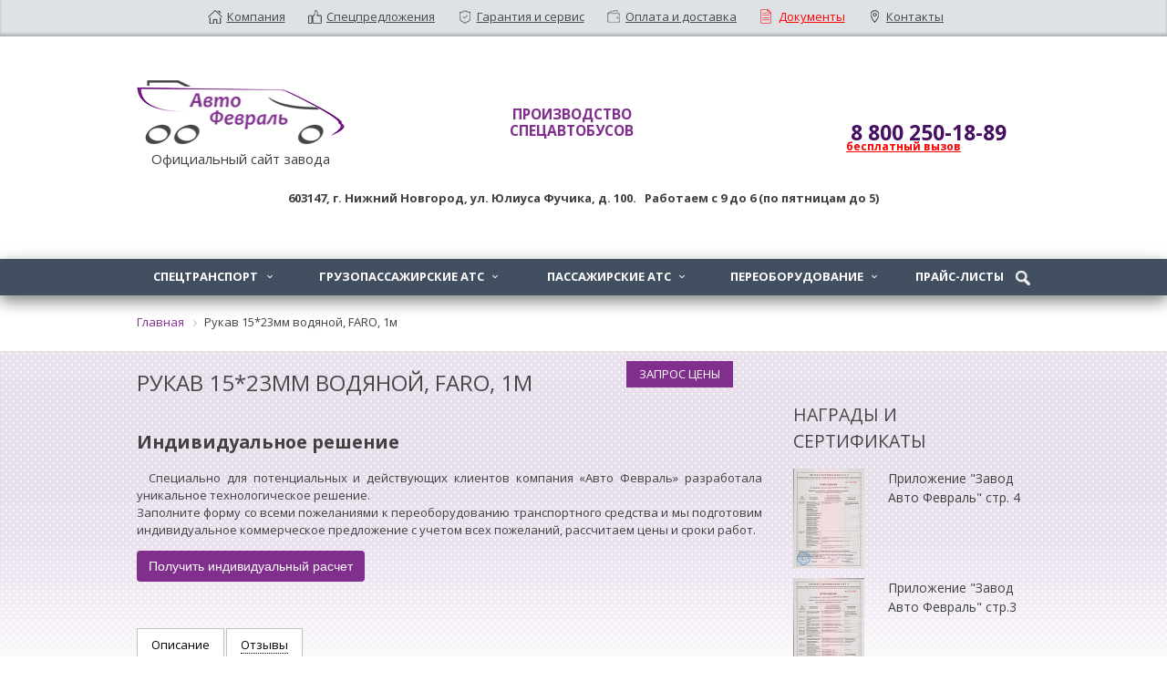

--- FILE ---
content_type: text/html; charset=windows-1251
request_url: https://avto-fevral.ru/catalog/komplektuyushchie-trubki-shlangi/rukav-15-23mm-vodyanoy-faro-1m/
body_size: 23107
content:

<!DOCTYPE html>
<html lang="ru">
    <head>
        <meta name="yandex-verification" content="25c0d644c3dd8fd8" />
        <!--<meta name="yandex-verification" content="a6f6c6ed23121b62" />-->
        <meta name="cmsmagazine" content="e015f7128df8f420ba2b69618b7cdb02" />
        <!--<meta name="google-site-verification" content="gmspHphfZpMD_uZ-pE8Xc0_ELPTs_w5EJr2hJUKSbJM" />-->
        <meta name="viewport" content="width=device-width, initial-scale=1.0, maximum-scale=1.0, user-scalable=no">
        <!--<meta http-equiv="Content-Security-Policy" content="default-src 'self' *.envybox.io *.saas-support.com *.googleapis.com bitrix.info *.jivosite.com *.yandex.ru *.top100ru *.qseo.ru www.google-analytics.com yastatic.ru *.gstatic.com whitesaas.com www.googletagmanager.com data: script-src 'self' img-src 'self';">-->
        <title>Купить рукав 15*23мм водяной, faro, 1м в Нижнем Новгороде | Авто-Февраль</title>
				<meta http-equiv="Content-Type" content="text/html; charset=windows-1251" />
<meta name="robots" content="index, follow" />
<meta name="keywords" content="автодом" />
<meta name="description" content="Продаем рукав 15*23мм водяной, faro, 1м для автобусов и микроавтобусов в Нижнем Новгороде. Звоните, поможем подобрать! Доставка в любой регион РФ!" />
<link rel="canonical" href="http://avto-fevral.ru/catalog/komplektuyushchie-trubki-shlangi/rukav-15-23mm-vodyanoy-faro-1m/" />
<link href="/bitrix/cache/css/s1/avtofevral/kernel_main/kernel_main.css?158563985855547" type="text/css"  rel="stylesheet" />
<link href="https://fonts.googleapis.com/css?family=Open+Sans:400,700&amp;subset=latin,cyrillic" type="text/css"  rel="stylesheet" />
<link href="https://fonts.googleapis.com/css?family=Roboto+Condensed:400,700&amp;subset=latin,cyrillic" type="text/css"  rel="stylesheet" />
<link href="/bitrix/cache/css/s1/avtofevral/page_b06ca1199231cb77541efad6c840a3b3/page_b06ca1199231cb77541efad6c840a3b3.css?158563155126470" type="text/css"  rel="stylesheet" />
<link href="/bitrix/cache/css/s1/avtofevral/template_97d64ef7bbb3cf0e04daf3bc841ef104/template_97d64ef7bbb3cf0e04daf3bc841ef104.css?158642232254321" type="text/css"  data-template-style="true"  rel="stylesheet" />
<script type="text/javascript">if(!window.BX)window.BX={message:function(mess){if(typeof mess=='object') for(var i in mess) BX.message[i]=mess[i]; return true;}};</script>
<script type="text/javascript">(window.BX||top.BX).message({'JS_CORE_LOADING':'Загрузка...','JS_CORE_NO_DATA':'- Нет данных -','JS_CORE_WINDOW_CLOSE':'Закрыть','JS_CORE_WINDOW_EXPAND':'Развернуть','JS_CORE_WINDOW_NARROW':'Свернуть в окно','JS_CORE_WINDOW_SAVE':'Сохранить','JS_CORE_WINDOW_CANCEL':'Отменить','JS_CORE_WINDOW_CONTINUE':'Продолжить','JS_CORE_H':'ч','JS_CORE_M':'м','JS_CORE_S':'с','JSADM_AI_HIDE_EXTRA':'Скрыть лишние','JSADM_AI_ALL_NOTIF':'Показать все','JSADM_AUTH_REQ':'Требуется авторизация!','JS_CORE_WINDOW_AUTH':'Войти','JS_CORE_IMAGE_FULL':'Полный размер'});</script>
<script type="text/javascript">(window.BX||top.BX).message({'LANGUAGE_ID':'ru','FORMAT_DATE':'DD.MM.YYYY','FORMAT_DATETIME':'DD.MM.YYYY HH:MI:SS','COOKIE_PREFIX':'BITRIX_SM','SERVER_TZ_OFFSET':'10800','SITE_ID':'s1','SITE_DIR':'/','USER_ID':'','SERVER_TIME':'1769479638','USER_TZ_OFFSET':'0','USER_TZ_AUTO':'Y','bitrix_sessid':'c9dea00437db41c5f6a0361965459ee1'});</script>


<script type="text/javascript" src="/bitrix/cache/js/s1/avtofevral/kernel_main/kernel_main.js?1585639858407680"></script>
<script type="text/javascript" src="/bitrix/js/main/core/core_db.js?156199786011131"></script>
<script type="text/javascript" src="/bitrix/js/main/core/core_frame_cache.js?156199786016328"></script>
<script type="text/javascript" src="https://ajax.googleapis.com/ajax/libs/jquery/2.2.3/jquery.min.js"></script>
<script type="text/javascript">BX.setJSList(['/bitrix/js/main/core/core.js?1561997860112412','/bitrix/js/main/core/core_ajax.js?156199786035454','/bitrix/js/main/json/json2.min.js?15619978603467','/bitrix/js/main/core/core_ls.js?156199786010430','/bitrix/js/main/core/core_fx.js?156199786016538','/bitrix/js/main/core/core_popup.js?156199786042190','/bitrix/js/main/session.js?15619978603642','/bitrix/js/main/core/core_window.js?156199786096650','/bitrix/js/main/core/core_date.js?156199786053512','/bitrix/js/main/utils.js?156199786030973','/bitrix/templates/avtofevral/components/bitrix/catalog/new/bitrix/catalog.element/.default/script.js?1566386682733','/bitrix/components/slam/easyform/lib/js/bootstrap.min.js?15693934017670','/bitrix/components/slam/easyform/lib/js/bootstrapValidator.min.js?1569393401103245','/bitrix/components/slam/easyform/script.js?156939340115026','/bitrix/templates/avtofevral/lib/owl-carousel/owl.carousel.min.js?156199787040401','/bitrix/templates/avtofevral/lib/equal-height/jquery.matchHeight-min.js?15619978703358','/bitrix/templates/avtofevral/lib/fancybox/jquery.fancybox.js?156199787048706','/bitrix/templates/avtofevral/lib/input-mask/inputmask.min.js?156199787038507','/bitrix/templates/avtofevral/lib/input-mask/jquery.inputmask.min.js?15619978701536','/bitrix/templates/avtofevral/lib/stickyMojo/stickyMojo.js?15619978704448','/bitrix/templates/avtofevral/js/custom.js?15662166157543','/bitrix/templates/avtofevral/components/bitrix/menu/submenu/script.js?1561997869272','/bitrix/templates/avtofevral/components/bitrix/catalog.section.list/main-menu/script.js?15619978691362']); </script>
<script type="text/javascript">BX.setCSSList(['/bitrix/js/main/core/css/core.css?15619978603963','/bitrix/js/main/core/css/core_popup.css?156199786038446','/bitrix/js/main/core/css/core_date.css?156199786010303','/bitrix/components/slam/easyform/lib/css/bootstrap.min.css?157112758822745','/bitrix/components/slam/easyform/lib/css/bootstrapValidator.min.css?1569393401565','/bitrix/components/slam/easyform/templates/modal/style.css?15693934011110','/bitrix/templates/avtofevral/components/bitrix/news.list/reviews-catalog/style.css?1561997868189','/bitrix/templates/avtofevral/components//bitrix/system.pagenavigation/pagination/style.css?1561997869566','/bitrix/templates/avtofevral/components/bitrix/news.index/sertifications-mainpage/style.css?156199786839','/bitrix/templates/avtofevral/css/reset.css?15619978702879','/bitrix/templates/avtofevral/css/global.css?1561997870746','/bitrix/templates/avtofevral/css/basic.css?1561997870200','/bitrix/templates/avtofevral/lib/owl-carousel/owl.carousel.css?15619978704509','/bitrix/templates/avtofevral/lib/fancybox/jquery.fancybox.css?15619978704301','/bitrix/templates/avtofevral/components/bitrix/breadcrumb/breadcrumb/style.css?1561997869586','/bitrix/templates/avtofevral/styles.css?1586422314798','/bitrix/templates/avtofevral/template_styles.css?158642231438175']); </script>


<script type="text/javascript" src="/bitrix/cache/js/s1/avtofevral/template_b4c56e817fc792666e28d1f5369c6fd3/template_b4c56e817fc792666e28d1f5369c6fd3.js?1585630013149192"></script>
<script type="text/javascript" src="/bitrix/cache/js/s1/avtofevral/page_8fc8888aac846f0bed73e1103de856ad/page_8fc8888aac846f0bed73e1103de856ad.js?1585631551128057"></script>
<script type="text/javascript">var _ba = _ba || []; _ba.push(["aid", "c925d42190882c3dc79f92ef5e65a975"]); _ba.push(["host", "avto-fevral.ru"]); (function() {var ba = document.createElement("script"); ba.type = "text/javascript"; ba.async = true;ba.src = (document.location.protocol == "https:" ? "https://" : "http://") + "bitrix.info/ba.js";var s = document.getElementsByTagName("script")[0];s.parentNode.insertBefore(ba, s);})();</script>


		        	<link rel="icon" type="image/x-icon" href="/bitrix/templates/avtofevral/favicon.ico" />


<!--Twitter-->
<meta name="twitter:site" content="Переоборудование и продажа микроавтобусов и автобусов"/>
<meta name="twitter:title" content="Купить рукав 15*23мм водяной, faro, 1м в Нижнем Новгороде | Авто-Февраль">
<meta name="twitter:description" content="Продаем рукав 15*23мм водяной, faro, 1м для автобусов и микроавтобусов в Нижнем Новгороде. Звоните, поможем подобрать! Доставка в любой регион РФ!"/>

<!--Facebook/Vkontakte-->
<meta property="og:title" content="Купить рукав 15*23мм водяной, faro, 1м в Нижнем Новгороде | Авто-Февраль"/>
<meta property="og:description" content="Продаем рукав 15*23мм водяной, faro, 1м для автобусов и микроавтобусов в Нижнем Новгороде. Звоните, поможем подобрать! Доставка в любой регион РФ!"/>
<meta property="og:site_name" content="Переоборудование и продажа микроавтобусов и автобусов"/>
<meta property="og:type" content="website" />
<meta property="og:image" content="/bitrix/templates/avtofevral/images/logo.png" />
<meta property="og:url" content="/catalog/komplektuyushchie-trubki-shlangi/rukav-15-23mm-vodyanoy-faro-1m/" />


    </head>
    <body class="b-page">


    	        <div class="b-page__header-mobile">
            <div class="header-mobile">
                <div class="g-wrapper">
                    <div class="header-mobile__logo">
                        <div class="b-logo">
															<a href="/" class="b-logo__link">
							                                <img itemprop="logo" alt="Переделка и продажа автобусов Газель, Фольксваген, ПАЗ в Нижнем Новгороде" src="/bitrix/templates/avtofevral/images/logo.png" title="Официальный сайт завода «Авто Февраль»">                             								</a>
							                        <p class="b-logo__text">Официальный сайт завода</p>
                        </div>
                        <div class="header-mobile__phone">
                            <div class="b-phone">
                                <h5 style="text-align: right; line-height: 0.5em; margin-bottom: 0px;"> <a class="header_phone_link" href="tel:+78002501889"> <span style="color: #450e61;">8 800 250-18-89</span><br>
 <span style="font-size: 9pt;margin-right:50px;color:#ff0000;"><u>бесплатный вызов</u></span> </a> </h5>                            </div>
                        </div>
                    </div>
                    <div class="header-mobile__menu">
                        
<nav class="b-submenu">
	<button class="b-menu-hamburger js-menu-hamburger" data-menu="submenu_1675036785">
		<span class="b-menu-hamburger__lines">toggle menu</span>
	</button>
	<div style="clear: both;"></div>
	<div id="submenu_1675036785" class="g-mobile-hidden js-mobile-hidden">
		<ul class="b-submenu__list g-nav">
																							<li class="b-submenu__item">
														    <span class="b-icon b-icon_small">
							        <img class="b-icon__img" src="/bitrix/templates/avtofevral/images/icon-home_small.png" alt="Компания">
							    </span>
						    						    <a href="/company/about/" class="b-submenu__link">Компания</a>
						</li>
									
																							<li class="b-submenu__item">
														    <span class="b-icon b-icon_small">
							        <img class="b-icon__img" src="/bitrix/templates/avtofevral/images/icon-special_small.png" alt="Спецпредложения">
							    </span>
						    						    <a href="/action/" class="b-submenu__link">Спецпредложения</a>
						</li>
									
																							<li class="b-submenu__item">
														    <span class="b-icon b-icon_small">
							        <img class="b-icon__img" src="/bitrix/templates/avtofevral/images/icon-guarantee_small.png" alt="Гарантия и сервис">
							    </span>
						    						    <a href="/guarantee/" class="b-submenu__link">Гарантия и сервис</a>
						</li>
									
																							<li class="b-submenu__item">
														    <span class="b-icon b-icon_small">
							        <img class="b-icon__img" src="/bitrix/templates/avtofevral/images/icon-wallet_small.png" alt="Оплата и доставка">
							    </span>
						    						    <a href="/payment/" class="b-submenu__link">Оплата и доставка</a>
						</li>
									
																							<li class="b-submenu__item">
														    <span class="b-icon b-icon_small">
							        <img class="b-icon__img" src="/bitrix/templates/avtofevral/images/icon-docs_small.png" alt="Документы">
							    </span>
						    						    <a href="/docs/" class="b-submenu__link b-submenu__link--important">Документы</a>
						</li>
									
																							<li class="b-submenu__item">
														    <span class="b-icon b-icon_small">
							        <img class="b-icon__img" src="/bitrix/templates/avtofevral/images/icon-contact_small.png" alt="Контакты">
							    </span>
						    						    <a href="/contacts/" class="b-submenu__link">Контакты</a>
						</li>
									
					</ul>
	</div>
</nav>

                    </div>
                    <div class="header-mobile__search">
                        <div class="search-toggle"></div>
                    </div>
                </div>
            </div>
        </div>
        <div class="b-page__bar">
            <div class="g-wrapper">
                
<nav class="b-submenu">
	<button class="b-menu-hamburger js-menu-hamburger" data-menu="submenu_569261830">
		<span class="b-menu-hamburger__lines">toggle menu</span>
	</button>
	<div style="clear: both;"></div>
	<div id="submenu_569261830" class="g-mobile-hidden js-mobile-hidden">
		<ul class="b-submenu__list g-nav">
																							<li class="b-submenu__item">
														    <span class="b-icon b-icon_small">
							        <img class="b-icon__img" src="/bitrix/templates/avtofevral/images/icon-home_small.png" alt="Компания">
							    </span>
						    						    <a href="/company/about/" class="b-submenu__link">Компания</a>
						</li>
									
																							<li class="b-submenu__item">
														    <span class="b-icon b-icon_small">
							        <img class="b-icon__img" src="/bitrix/templates/avtofevral/images/icon-special_small.png" alt="Спецпредложения">
							    </span>
						    						    <a href="/action/" class="b-submenu__link">Спецпредложения</a>
						</li>
									
																							<li class="b-submenu__item">
														    <span class="b-icon b-icon_small">
							        <img class="b-icon__img" src="/bitrix/templates/avtofevral/images/icon-guarantee_small.png" alt="Гарантия и сервис">
							    </span>
						    						    <a href="/guarantee/" class="b-submenu__link">Гарантия и сервис</a>
						</li>
									
																							<li class="b-submenu__item">
														    <span class="b-icon b-icon_small">
							        <img class="b-icon__img" src="/bitrix/templates/avtofevral/images/icon-wallet_small.png" alt="Оплата и доставка">
							    </span>
						    						    <a href="/payment/" class="b-submenu__link">Оплата и доставка</a>
						</li>
									
																							<li class="b-submenu__item">
														    <span class="b-icon b-icon_small">
							        <img class="b-icon__img" src="/bitrix/templates/avtofevral/images/icon-docs_small.png" alt="Документы">
							    </span>
						    						    <a href="/docs/" class="b-submenu__link b-submenu__link--important">Документы</a>
						</li>
									
																							<li class="b-submenu__item">
														    <span class="b-icon b-icon_small">
							        <img class="b-icon__img" src="/bitrix/templates/avtofevral/images/icon-contact_small.png" alt="Контакты">
							    </span>
						    						    <a href="/contacts/" class="b-submenu__link">Контакты</a>
						</li>
									
					</ul>
	</div>
</nav>

            </div>
        </div>
        <div class="b-page__header">
            <header class="b-header">
				<br><br>
                <div class="g-wrapper b-header__wrapper">
					<div>
						<div class="b-header__logo" itemscope itemtype="http://schema.org/Brand">
						<meta itemprop="name" content="Авто Февраль">
							<div class="b-logo">
																	<a itemprop="url" href="/" class="b-logo__link">
																	<img itemprop="logo" alt="Переделка и продажа автобусов Газель, Фольксваген, ПАЗ в Нижнем Новгороде" src="/bitrix/templates/avtofevral/images/logo.png" title="Официальный сайт завода «Авто Февраль»">
																	</a>
								                            <p class="b-logo__text">Официальный сайт завода</p>
							</div>
						</div>
						<div class="b-header__slogan">
							<div class="b-slogan">
								<span class="text-attentionh">Производство <br>
спецавтобусов</span>							</div>
						</div>
						<div class="b-header__contact">
							<div class="b-phone">
								<h5 style="text-align: right; line-height: 0.5em; margin-bottom: 0px;"> <a class="header_phone_link" href="tel:+78002501889"> <span style="color: #450e61;">8 800 250-18-89</span><br>
 <span style="font-size: 9pt;margin-right:50px;color:#ff0000;"><u>бесплатный вызов</u></span> </a> </h5>							</div>
						</div>
					</div>
					<div class="b-address-wrapper">
						<div class="b-address">
							<div itemscope="" itemtype="http://schema.org/LocalBusiness">
	<div itemprop="address" itemscope="" itemtype="http://schema.org/PostalAddress">
		<p>
			 <span class="postal-code" itemprop="postalCode">603147</span>, г. <span class="locality" itemprop="addressLocality">Нижний Новгород</span>, <span class="street-address" itemprop="streetAddress">ул. Юлиуса Фучика, д. 100</span>.&nbsp; &nbsp;Работаем с&nbsp;<span itemprop="hoursAvailable" itemscope="" itemtype="http://schema.org/OpeningHoursSpecification"><time content="9:00:00" itemprop="opens">9&nbsp;</time>до <time content="18:00:00" itemprop="closes">6 (по пятницам до 5)</time></span>
		</p>
	</div>
</div>
 <br>						</div>
					</div>
					<br><br>
                </div>
            </header>
        </div>
        <div class="b-page__menu">
            
<nav class="b-menu">
    <div class="g-wrapper b-menu__wrapper">
        <ul class="b-menu__list g-nav b-menu__list__cat">
            <li class="b-menu__item">
                <a href="#" class="b-menu__link g-transition js-show-cat" rel="nofollow">Каталог</a>
            </li>
        </ul>
        <ul class="b-menu__list js-menu__list g-nav b-menu__list__cat-list">
                            <li class="b-menu__item ">
                    <a href="/catalog/spectransport/" class="b-menu__link g-transition">
                        Спецтранспорт                                                    <i class="b-font-icon">&#xe807;</i>
                                            </a>
                                            <div class="b-menu__dropdown js-menu__dropdown">
                            <div class="b-category">
                                <ul class="b-category__list g-nav">
                                                                                                                                                            <li class="b-category__item">
                                            <a href="/catalog/avariyno-spasatelnye-ats/" class="b-category__link">
                                                                                                    <img class="b-category__img" src="/upload/iblock/187/18726e4db3b91e332b59634f23748c41.png" alt="Аварийно-спасательные АТС">
                                                                                                <div class="b-category__headline">Аварийно-спасательные АТС</div>
                                            </a>
                                        </li>
                                                                                                                    <li class="b-category__item">
                                            <a href="/catalog/avtodom/" class="b-category__link">
                                                                                                    <img class="b-category__img" src="/upload/resize_cache/iblock/b6f/65_65_2/b6f42e6b87faaf62c7077c4893949543.jpeg" alt="Автодома, кемперы на колесах">
                                                                                                <div class="b-category__headline">Автодома, кемперы на колесах</div>
                                            </a>
                                        </li>
                                                                                                                    <li class="b-category__item">
                                            <a href="/catalog/mashiny-dlya-ohoty-i-rybalki/" class="b-category__link">
                                                                                                    <img class="b-category__img" src="/upload/iblock/be9/be9cbf035be8599cffd3573d3190ec1c.png" alt="Машины для охоты и рыбалки">
                                                                                                <div class="b-category__headline">Машины для охоты и рыбалки</div>
                                            </a>
                                        </li>
                                                                                                                    <li class="b-category__item">
                                            <a href="/catalog/mobilnye-ofisy/" class="b-category__link">
                                                                                                    <img class="b-category__img" src="/upload/iblock/cb6/cb6a7b53bbe9575c45614c912cd2ed58.png" alt="Мобильный офис">
                                                                                                <div class="b-category__headline">Мобильный офис</div>
                                            </a>
                                        </li>
                                                                                                                    <li class="b-category__item">
                                            <a href="/catalog/peredvizhnye-laboratorii/" class="b-category__link">
                                                                                                    <img class="b-category__img" src="/upload/iblock/1ad/1adb6a2fe0c7f30d30aa7a2265e21492.png" alt="Передвижные лаборатории">
                                                                                                <div class="b-category__headline">Передвижные лаборатории</div>
                                            </a>
                                        </li>
                                                                                                                    <li class="b-category__item">
                                            <a href="/catalog/peredvizhnye-medkompleksy/" class="b-category__link">
                                                                                                    <img class="b-category__img" src="/upload/iblock/53e/53ec1ec5d76c2c3cbdf0c29f96f8c768.png" alt="Передвижные медкомплексы">
                                                                                                <div class="b-category__headline">Передвижные медкомплексы</div>
                                            </a>
                                        </li>
                                                                                                                    <li class="b-category__item">
                                            <a href="/catalog/ritualnye-avtomobili/" class="b-category__link">
                                                                                                    <img class="b-category__img" src="/upload/iblock/150/1509d8da928695de0a50aedf6e96ba55.png" alt="Ритуальные автомобили (катафалки)">
                                                                                                <div class="b-category__headline">Ритуальные автомобили (катафалки)</div>
                                            </a>
                                        </li>
                                                                                                                    <li class="b-category__item">
                                            <a href="/catalog/sotsialnyy-transport/" class="b-category__link">
                                                                                                    <img class="b-category__img" src="/upload/iblock/6e7/6e76a07a6e04c8b219aea909a78c77aa.png" alt="Социальный транспорт">
                                                                                                <div class="b-category__headline">Социальный транспорт</div>
                                            </a>
                                        </li>
                                                                                                                    <li class="b-category__item">
                                            <a href="/catalog/shtabnye-ats/" class="b-category__link">
                                                                                                    <img class="b-category__img" src="/upload/iblock/c09/c09c86002c580c6eb123a3298708118d.png" alt="Штабные АТС">
                                                                                                <div class="b-category__headline">Штабные АТС</div>
                                            </a>
                                        </li>
                                                                                                                                                                                                                                                                                                                                                                                                                                                                                                                            </ul>
                            </div>
                        </div>
                                    </li>
                            <li class="b-menu__item ">
                    <a href="/catalog/gruzopassajirskie/" class="b-menu__link g-transition">
                        Грузопассажирские АТС                                                    <i class="b-font-icon">&#xe807;</i>
                                            </a>
                                            <div class="b-menu__dropdown js-menu__dropdown">
                            <div class="b-category">
                                <ul class="b-category__list g-nav">
                                                                                                                                                                                                                                                                                                                                                                                                                                                                                                                                                                            <li class="b-category__item">
                                            <a href="/catalog/gruzpopassazhirskie-6-1-/" class="b-category__link">
                                                                                                    <img class="b-category__img" src="/upload/iblock/fea/feae4e79a413229295147fc196897366.jpg" alt="Грузопассажирские «6+1» ">
                                                                                                <div class="b-category__headline">Грузопассажирские «6+1» </div>
                                            </a>
                                        </li>
                                                                                                                    <li class="b-category__item">
                                            <a href="/catalog/gruzopassazhirskie-komfort-/" class="b-category__link">
                                                                                                    <img class="b-category__img" src="/upload/iblock/8f9/8f97c6f150155da3a34af6ec200fda29.jpg" alt="Грузопассажирские «Комфорт+»">
                                                                                                <div class="b-category__headline">Грузопассажирские «Комфорт+»</div>
                                            </a>
                                        </li>
                                                                                                                    <li class="b-category__item">
                                            <a href="/catalog/salon-rivera/" class="b-category__link">
                                                                                                    <img class="b-category__img" src="/upload/iblock/760/760613906fa0325be50631c4e125845d.png" alt="Салон «Ривьера»">
                                                                                                <div class="b-category__headline">Салон «Ривьера»</div>
                                            </a>
                                        </li>
                                                                                                                    <li class="b-category__item">
                                            <a href="/catalog/salon-ultimatum-/" class="b-category__link">
                                                                                                    <img class="b-category__img" src="/upload/iblock/fd0/fd0d9eb1e08b2213248e79ea1d17e13f.jpg" alt="Салон «Ультиматум»">
                                                                                                <div class="b-category__headline">Салон «Ультиматум»</div>
                                            </a>
                                        </li>
                                                                                                                                                                                                                                                                                                                    </ul>
                            </div>
                        </div>
                                    </li>
                            <li class="b-menu__item ">
                    <a href="/catalog/passajirskie/" class="b-menu__link g-transition">
                        Пассажирские АТС                                                    <i class="b-font-icon">&#xe807;</i>
                                            </a>
                                            <div class="b-menu__dropdown js-menu__dropdown">
                            <div class="b-category">
                                <ul class="b-category__list g-nav">
                                                                                                                                                                                                                                                                                                                                                                                                                                                                                                                                                                                                                                                                                                                                                                                    <li class="b-category__item">
                                            <a href="/catalog/biznes-kupe-i-vip/" class="b-category__link">
                                                                                                    <img class="b-category__img" src="/upload/resize_cache/iblock/1a2/65_65_2/1a230a31fe250ed39bbbb0c6e7880c79.jpg" alt="Бизнес-купе и VIP">
                                                                                                <div class="b-category__headline">Бизнес-купе и VIP</div>
                                            </a>
                                        </li>
                                                                                                                    <li class="b-category__item">
                                            <a href="/catalog/marshrutnye/" class="b-category__link">
                                                                                                    <img class="b-category__img" src="/upload/iblock/fe8/fe865e9ccb9e3e676d25dc82fcb85beb.png" alt="Маршрутный транспорт">
                                                                                                <div class="b-category__headline">Маршрутный транспорт</div>
                                            </a>
                                        </li>
                                                                                                                    <li class="b-category__item">
                                            <a href="/catalog/prigorodnye/" class="b-category__link">
                                                                                                    <img class="b-category__img" src="/upload/iblock/d4c/d4c279a1768b347ca55e951fed2fd018.jpg" alt="Пригородный транспорт">
                                                                                                <div class="b-category__headline">Пригородный транспорт</div>
                                            </a>
                                        </li>
                                                                                                                    <li class="b-category__item">
                                            <a href="/catalog/turisticheskie/" class="b-category__link">
                                                                                                    <img class="b-category__img" src="/upload/iblock/93e/93e529a270059dec40415106a36487d7.png" alt="Туристический транспорт">
                                                                                                <div class="b-category__headline">Туристический транспорт</div>
                                            </a>
                                        </li>
                                                                                                            </ul>
                            </div>
                        </div>
                                    </li>
                            <li class="b-menu__item b-menu__item_pereoborudovanie ">
                    <a href="/catalog/pereoborudovanie/" class="b-menu__link g-transition">
                        Переоборудование                                                    <i class="b-font-icon">&#xe807;</i>
                                            </a>
                                            <div class="b-menu__dropdown_pereoborudovanie">
                            <div class="b-category">
                                <ul class="b-category__list g-nav">
                                                                            <li class="b-category__item_pereoborudovanie_lvl1">
                                            <a href="/catalog/pereoborudovanie/mikroavtobus/" class="b-category__link b-category__link_pereoborudovanie">
                                                Микроавтобусы                                                 <i class="b-font-icon">&#xe805;</i>                                             </a>
                                                                                            <ul class="b-menu__dropdown_pereoborudovanie_lvl2 g-nav">
                                                                                                            <li class="b-category__item_pereoborudovanie_lvl2">
                                                            <a href="/catalog/pereoborudovanie/mikroavtobus/gazel/" class="b-category__link">
                                                                Газель                                                            </a>
                                                        </li>
                                                                                                            <li class="b-category__item_pereoborudovanie_lvl2">
                                                            <a href="/catalog/pereoborudovanie/mikroavtobus/passazhirskie/gazel/" class="b-category__link">
                                                                Пассажирские Газели                                                             </a>
                                                        </li>
                                                                                                            <li class="b-category__item_pereoborudovanie_lvl2">
                                                            <a href="/catalog/pereoborudovanie/mikroavtobus/dlya-ekspediciy/" class="b-category__link">
                                                                Для экспедиций                                                            </a>
                                                        </li>
                                                                                                    </ul>
                                                                                    </li>
                                                                            <li class="b-category__item_pereoborudovanie_lvl1">
                                            <a href="/catalog/pereoborudovanie/avtobus/" class="b-category__link b-category__link_pereoborudovanie">
                                                Автобусы                                                 <i class="b-font-icon">&#xe805;</i>                                             </a>
                                                                                            <ul class="b-menu__dropdown_pereoborudovanie_lvl2 g-nav">
                                                                                                            <li class="b-category__item_pereoborudovanie_lvl2">
                                                            <a href="/catalog/pereoborudovanie/avtobus/paz/" class="b-category__link">
                                                                Паз                                                            </a>
                                                        </li>
                                                                                                            <li class="b-category__item_pereoborudovanie_lvl2">
                                                            <a href="/catalog/pereoborudovanie/Shkolnye-avtobusy/" class="b-category__link">
                                                                Школьные автобусы                                                            </a>
                                                        </li>
                                                                                                            <li class="b-category__item_pereoborudovanie_lvl2">
                                                            <a href="/company/pereoborudovanie-avtobusov/" class="b-category__link">
                                                                Отделка салона                                                            </a>
                                                        </li>
                                                                                                            <li class="b-category__item_pereoborudovanie_lvl2">
                                                            <a href="/catalog/pereoborudovanie/avtobusy-dlya-invalidov/" class="b-category__link">
                                                                Автобусы для инвалидов                                                            </a>
                                                        </li>
                                                                                                    </ul>
                                                                                    </li>
                                                                            <li class="b-category__item_pereoborudovanie_lvl1">
                                            <a href="/catalog/pereoborudovanie/miniven/" class="b-category__link b-category__link_pereoborudovanie">
                                                Минивэны                                                                                            </a>
                                                                                    </li>
                                                                            <li class="b-category__item_pereoborudovanie_lvl1">
                                            <a href="/catalog/pereoborudovanie/furgon/" class="b-category__link b-category__link_pereoborudovanie">
                                                Фургон                                                                                            </a>
                                                                                    </li>
                                                                    </ul>
                            </div>
                        </div>
                                    </li>
                        <li class="b-menu__item">
                <a href="/prices/" class="b-menu__link g-transition">Прайс-листы</a>
            </li>
            <li class="b-menu__item b-menu__search">
                <span class="b-icon b-icon_search js-icon_search"></span>
            </li>
        </ul>
    </div>
</nav>
        </div>
		<div class="b-page__search-wrap">
		    <div class="b-page__search js-page__search">
                
<form action="/search/index.php" class="b-search">
	<input type="text" placeholder="Найти" class="b-search__input" name="q">
	<button type="submit" class="b-search__btn" name="s">
		<span class="b-icon b-icon_search"></span>
	</button>
</form>		    </div>
		</div>

					<div class="g-wrapper">
				<link href="/bitrix/css/main/font-awesome.css?156199786728777" type="text/css" rel="stylesheet" />
<div class="bx-breadcrumb" itemscope="" itemtype="http://schema.org/BreadcrumbList">
			<div class="bx-breadcrumb-item" id="bx_breadcrumb_0" itemprop="itemListElement" itemscope="" itemtype="http://schema.org/ListItem">
				
				<a href="/" title="Главная" itemprop="item">
					<span itemprop="name">Главная</span>
				</a>
				<meta itemprop="position" content="1">
			</div>
			<div class="bx-breadcrumb-item" itemprop="itemListElement" itemscope="" itemtype="http://schema.org/ListItem">
				<i class="fa fa-angle-right"></i>
				<span itemprop="name">Рукав 15*23мм водяной, FARO, 1м</span>
				<span itemid="" itemtype="http://schema.org/Thing" itemscope="" itemprop="item"></span>
				<meta itemprop="position" content="2">
			</div><div style="clear:both"></div></div>			</div>
			<div class="b-page__onecol">
				<div class="g-wrapper js-page-col">
                            



	<div class="b-mobile">
	<a href="#" class="b-extra-menu js-toggle" data-target="submenu">
		<span class="b-extra-menu__hamburger"></span>
		Меню
	</a>
</div>

<div class="b-content b-content_big" id="content">

<div class="b-product-detail" itemscope itemtype="http://schema.org/Product">
	<div class="g-clearfix">
		<div class="b-product-detail__primary-col b-product-detail__col_collapse">
							<h1 class="b-headline b-headline_name" itemprop="name">Рукав 15*23мм водяной, FARO, 1м</h1>
			
					</div>
		<meta itemprop="brand" content="АвтоФевраль">
		<div class="b-product-detail__secondary-col b-product-detail__col_collapse" itemprop="offers" itemscope itemtype="http://schema.org/Offer">
			<div class="b-product-detail__price">
							</div>
			<div class="b-product-detail__btn-wrap">
				<a href="#order" onclick="yaCounter23681305.reachGoal('request_price');" class="b-btn b-btn_default b-product-detail__btn-order product_request_call js-fancybox">Запрос цены</a>
			</div>
			<meta itemprop="price" content="249000.00">
            <meta itemprop="priceCurrency" content="RUB">
            <link itemprop="availability" href="http://schema.org/OutOfStock" />
            <link itemprop="url" href="/catalog/komplektuyushchie-trubki-shlangi/rukav-15-23mm-vodyanoy-faro-1m/" />
		</div>
	</div>

	
	
<div>
<h2>Индивидуальное решение</h2>
<p>
Специально для потенциальных и действующих клиентов компания «Авто Февраль» разработала уникальное технологическое решение. <br/>
Заполните форму со всеми пожеланиями к переоборудованию транспортного средства и мы подготовим индивидуальное коммерческое предложение с учетом всех пожеланий, рассчитаем цены и сроки работ.<br/>
</p>
    <div class="slam-easyform">
        <button type="button" class="btn btn-primary" data-toggle="modal" data-target="#modalFORM8">Получить индивидуальный расчет</button>
    </div>
<div class="slam-easyform">
    <div id="modalFORM8" tabindex="-1" role="dialog" aria-hidden="true" class="modal fade modal-review">
        <div class="modal-dialog">
            <div class="modal-content">
                <div class="modal-header">
                    <button type="button" data-dismiss="modal" aria-hidden="true" class="close">&#10006;</button>
                                            <div class="title">Индивидуальное решение товар</div>
                                    </div>
                <div class="modal-body">
                    <div style="max-width:500px" >
                        <form id="FORM8"
                              enctype="multipart/form-data"
                              method="POST"
                              action=""
                              autocomplete="on"
                              novalidate="novalidate"
                            >
                            <div class="alert alert-success hidden" role="alert">
                                Ваше сообщение отправлено. Мы свяжемся с вами в ближайшее время                            </div>
                            <div class="alert alert-danger hidden" role="alert">
                                Произошла ошибка. Сообщение не отправлено.                                                            </div>

                            <input type="hidden" name="FORM_ID" value="FORM8">
                            <input type="text" name="ANTIBOT[NAME]" value="" class="hidden">

                                                        <div class="row">
                                                                            <div class="col-xs-12 switch-select">
                                                <div class="form-group switch-parent">
                                                                                                            <label for="FORM8_FIELD_Pervoe" class="control-label">Транспортное средство для переоборудования:</label>
                                                                                                        <select class="form-control" id="FORM8_FIELD_Pervoe"  name="FIELDS[Pervoe]"  >

                                                                                                                    <option value="">&#8212;</option>
                                                        
                                                                                                                                                                                                                                                        <option value="Имеется собственное ТС">Имеется собственное ТС</option>
                                                                                                                                                                                                                                                                <option value="Требуется переоборудование на вашей базе">Требуется переоборудование на вашей базе</option>
                                                                                                                                                                                                                                                                                                                                                                                    <option value="" data-switch="other">Другое (напишите свой вариант)</option>
                                                                                                                                                                        </select>
                                                </div>
                                                                                                    <div class="form-group switch-child hidden">
                                                                                                                    <label class="control-label" for="FORM8_FIELD_Pervoe_add">Транспортное средство для переоборудования:</label>
                                                                                                                <div class="row">
                                                            <div class="col-xs-9">
                                                                <input class="form-control" type="text" id="FORM8_FIELD_Pervoe_add" name="FIELDS[Pervoe_ADD]" value="" maxlength="30"  >
                                                            </div>
                                                            <div class="col-xs-3">
                                                                <a href="" class="btn-switch-back" onclick="return false;">К списку</a>
                                                            </div>
                                                        </div>
                                                    </div>
                                                                                            </div>
                                                                                    <div class="col-xs-12">
                                                <div class="form-group">
                                                                                                            <label class="control-label" for="FORM8_FIELD_Vtoroe">Марка и модель ТС на переоборудование:</label>
                                                                                                        <div>
                                                        <textarea class="form-control" id="FORM8_FIELD_Vtoroe" rows="5" name="FIELDS[Vtoroe]" placeholder="Пример: Мерседес Спринтер"  ></textarea>
                                                    </div>
                                                </div>
                                            </div>
                                                                                    <div class="col-xs-12 switch-select">
                                                <div class="form-group switch-parent">
                                                                                                            <label for="FORM8_FIELD_Tretie" class="control-label">Какой тип спецтранспорта вам требуется?:</label>
                                                                                                        <select class="form-control" id="FORM8_FIELD_Tretie"  name="FIELDS[Tretie]"  >

                                                                                                                    <option value="">&#8212;</option>
                                                        
                                                                                                                                                                                                                                                        <option value="Аварийно-спасательные АТС">Аварийно-спасательные АТС</option>
                                                                                                                                                                                                                                                                <option value="Передвижные лаборатории">Передвижные лаборатории</option>
                                                                                                                                                                                                                                                                <option value="Передвижные медкомплексы">Передвижные медкомплексы</option>
                                                                                                                                                                                                                                                                <option value="Штабные АТС ">Штабные АТС </option>
                                                                                                                                                                                                                                                                <option value="Маршрутный транспорт">Маршрутный транспорт</option>
                                                                                                                                                                                                                                                                <option value="Пригородный транспорт">Пригородный транспорт</option>
                                                                                                                                                                                                                                                                <option value="Туристический транспорт ">Туристический транспорт </option>
                                                                                                                                                                                                                                                                <option value="Социальный транспорт">Социальный транспорт</option>
                                                                                                                                                                                                                                                                <option value="Автодом">Автодом</option>
                                                                                                                                                                                                                                                                <option value="Катафалк">Катафалк</option>
                                                                                                                                                                                                                                                                <option value="Машины для охоты и рыбалки">Машины для охоты и рыбалки</option>
                                                                                                                                                                                                                                                                <option value="Мобильный офис">Мобильный офис</option>
                                                                                                                                                                                                                                                                <option value="Примерочная интернет магазина">Примерочная интернет магазина</option>
                                                                                                                                                                                                                                                                <option value="Передвижные пункты питания">Передвижные пункты питания</option>
                                                                                                                                                                                                                                                                <option value="Автолавка">Автолавка</option>
                                                                                                                                                                                                                                                                <option value="Грузопассажирские 6+1">Грузопассажирские 6+1</option>
                                                                                                                                                                                                                                                                <option value="Грузопассажирские Комфорт+">Грузопассажирские Комфорт+</option>
                                                                                                                                                                                                                                                                <option value="Салон Ривьера">Салон Ривьера</option>
                                                                                                                                                                                                                                                                <option value="Салон Ультиматум">Салон Ультиматум</option>
                                                                                                                                                                                                                                                                <option value="Бизнес-купе и VIP">Бизнес-купе и VIP</option>
                                                                                                                                                                                                                                                                                                                                                                                    <option value="" data-switch="other">Другое (напишите свой вариант)</option>
                                                                                                                                                                        </select>
                                                </div>
                                                                                                    <div class="form-group switch-child hidden">
                                                                                                                    <label class="control-label" for="FORM8_FIELD_Tretie_add">Какой тип спецтранспорта вам требуется?:</label>
                                                                                                                <div class="row">
                                                            <div class="col-xs-9">
                                                                <input class="form-control" type="text" id="FORM8_FIELD_Tretie_add" name="FIELDS[Tretie_ADD]" value="" maxlength="30"  >
                                                            </div>
                                                            <div class="col-xs-3">
                                                                <a href="" class="btn-switch-back" onclick="return false;">К списку</a>
                                                            </div>
                                                        </div>
                                                    </div>
                                                                                            </div>
                                                                                    <div class="col-xs-12 switch-select">
                                                <div class="form-group switch-parent">
                                                                                                            <label for="FORM8_FIELD_Chetvertoe" class="control-label">Комплектация:</label>
                                                                                                        <select class="form-control" id="FORM8_FIELD_Chetvertoe"  name="FIELDS[Chetvertoe]"  >

                                                                                                                    <option value="">&#8212;</option>
                                                        
                                                                                                                                                                                                                                                        <option value="Базовая">Базовая</option>
                                                                                                                                                                                                                                                                <option value="Расширенная">Расширенная</option>
                                                                                                                                                                                                                                                                <option value="Максимальная">Максимальная</option>
                                                                                                                                                                                                                                                                                                                                                                                    <option value="" data-switch="other">Нестандартная (напишите свой вариант)</option>
                                                                                                                                                                        </select>
                                                </div>
                                                                                                    <div class="form-group switch-child hidden">
                                                                                                                    <label class="control-label" for="FORM8_FIELD_Chetvertoe_add">Комплектация:</label>
                                                                                                                <div class="row">
                                                            <div class="col-xs-9">
                                                                <input class="form-control" type="text" id="FORM8_FIELD_Chetvertoe_add" name="FIELDS[Chetvertoe_ADD]" value="" maxlength="30"  >
                                                            </div>
                                                            <div class="col-xs-3">
                                                                <a href="" class="btn-switch-back" onclick="return false;">К списку</a>
                                                            </div>
                                                        </div>
                                                    </div>
                                                                                            </div>
                                                                                    <div class="col-xs-12">
                                                <div class="form-group">
                                                                                                            <label class="control-label" for="FORM8_FIELD_MESSAGE">Дополнительная информация:</label>
                                                                                                        <div>
                                                        <textarea class="form-control" id="FORM8_FIELD_MESSAGE" rows="5" name="FIELDS[MESSAGE]" placeholder="Пожелания по переоборудованию"  ></textarea>
                                                    </div>
                                                </div>
                                            </div>
                                                                                    <div class="col-xs-12">
                                                <div class="form-group">
                                                                                                            <label class="control-label" for="FORM8_FIELD_TITLE">Ваше имя<span class="asterisk">*</span>:</label>
                                                                                                        <input class="form-control" type="text" id="FORM8_FIELD_TITLE" name="FIELDS[TITLE]" value="" placeholder="Ваше имя"  required data-bv-message="Обязательное поле" >
                                                </div>
                                            </div>
                                                                                    <div class="col-xs-12">
                                                <div class="form-group">
                                                                                                            <label class="control-label" for="FORM8_FIELD_EMAIL">Ваш E-mail:</label>
                                                                                                        <input class="form-control" type="email" id="FORM8_FIELD_EMAIL" name="FIELDS[EMAIL]" value="" placeholder="Ваш E-mail"  data-bv-emailaddress-message="E-mail введен некорректно" >
                                                </div>
                                            </div>
                                                                                    <div class="col-xs-12">
                                                <div class="form-group">
                                                                                                            <label class="control-label" for="FORM8_FIELD_PHONE">Мобильный телефон<span class="asterisk">*</span>:</label>
                                                                                                        <input class="form-control" type="tel" id="FORM8_FIELD_PHONE" name="FIELDS[PHONE]" value="" placeholder="Мобильный телефон"  required data-bv-message="Обязательное поле" data-inputmask-mask="+7 (999) 999-9999" data-mask="+7 (999) 999-9999">
                                                </div>
                                            </div>
                                                                            
                                    <div class="col-xs-12">
                                                                                <button type="submit" class="btn btn-primary pull-right submit-button" data-default="Получить персональное КП">Получить персональное КП</button>
                                    </div>
                                                            </div>
                        </form>
                    </div>
                </div>
            </div>
        </div>
    </div>

            <div class="modal fade modal-add-holiday" id="frm-modal-FORM8"  role='dialog' aria-hidden='true'>
            <div class="modal-dialog">
                <div class="modal-content">
                    <div class="modal-header clearfix">
                        <button type="button" data-dismiss="modal" aria-hidden="true" class="close">&#10006;</button>
                                                    <div class="title">Спасибо!</div>
                                            </div>
                    <div class="modal-body">
                        <p class="ok-text">Ваше сообщение отправлено. Мы свяжемся с вами в ближайшее время</p>
                    </div>
                </div>
            </div>
        </div>
    </div>

<script type="text/javascript">
    var easyForm = new JCEasyForm({'CATEGORY_Chetvertoe_ADD_VAL':'Нестандартная (напишите свой вариант)','CATEGORY_Chetvertoe_MULTISELECT':'N','CATEGORY_Chetvertoe_PLACEHOLDER':'','CATEGORY_Chetvertoe_TITLE':'Комплектация','CATEGORY_Chetvertoe_TYPE':'select','CATEGORY_Chetvertoe_VALIDATION_ADDITIONALLY_MESSAGE':'','CATEGORY_Chetvertoe_VALUE':['Базовая','Расширенная','Максимальная',''],'CATEGORY_EMAIL_PLACEHOLDER':'Ваш E-mail','CATEGORY_EMAIL_TITLE':'Ваш E-mail','CATEGORY_EMAIL_TYPE':'email','CATEGORY_EMAIL_VALIDATION_ADDITIONALLY_MESSAGE':'data-bv-emailaddress-message=&quot;E-mail введен некорректно&quot;','CATEGORY_EMAIL_VALIDATION_MESSAGE':'Обязательное поле','CATEGORY_EMAIL_VALUE':'','CATEGORY_MESSAGE_PLACEHOLDER':'Пожелания по переоборудованию','CATEGORY_MESSAGE_TITLE':'Дополнительная информация','CATEGORY_MESSAGE_TYPE':'textarea','CATEGORY_MESSAGE_VALIDATION_ADDITIONALLY_MESSAGE':'','CATEGORY_MESSAGE_VALUE':'','CATEGORY_PHONE_INPUTMASK':'N','CATEGORY_PHONE_INPUTMASK_TEMP':'+7 (999) 999-9999','CATEGORY_PHONE_PLACEHOLDER':'Мобильный телефон','CATEGORY_PHONE_TITLE':'Мобильный телефон','CATEGORY_PHONE_TYPE':'tel','CATEGORY_PHONE_VALIDATION_ADDITIONALLY_MESSAGE':'','CATEGORY_PHONE_VALIDATION_MESSAGE':'Обязательное поле','CATEGORY_PHONE_VALUE':'','CATEGORY_Pervoe_ADD_VAL':'Другое (напишите свой вариант)','CATEGORY_Pervoe_MULTISELECT':'N','CATEGORY_Pervoe_PLACEHOLDER':'','CATEGORY_Pervoe_TITLE':'Транспортное средство для переоборудования','CATEGORY_Pervoe_TYPE':'select','CATEGORY_Pervoe_VALIDATION_ADDITIONALLY_MESSAGE':'','CATEGORY_Pervoe_VALUE':['Имеется собственное ТС','Требуется переоборудование на вашей базе',''],'CATEGORY_TITLE_PLACEHOLDER':'Ваше имя','CATEGORY_TITLE_TITLE':'Ваше имя','CATEGORY_TITLE_TYPE':'text','CATEGORY_TITLE_VALIDATION_ADDITIONALLY_MESSAGE':'','CATEGORY_TITLE_VALIDATION_MESSAGE':'Обязательное поле','CATEGORY_TITLE_VALUE':'','CATEGORY_Tretie_ADD_VAL':'Другое (напишите свой вариант)','CATEGORY_Tretie_MULTISELECT':'N','CATEGORY_Tretie_PLACEHOLDER':'','CATEGORY_Tretie_TITLE':'Какой тип спецтранспорта вам требуется?','CATEGORY_Tretie_TYPE':'select','CATEGORY_Tretie_VALIDATION_ADDITIONALLY_MESSAGE':'','CATEGORY_Tretie_VALUE':['Аварийно-спасательные АТС','Передвижные лаборатории','Передвижные медкомплексы','Штабные АТС ','Маршрутный транспорт','Пригородный транспорт','Туристический транспорт ','Социальный транспорт','Автодом','Катафалк','Машины для охоты и рыбалки','Мобильный офис','Примерочная интернет магазина','Передвижные пункты питания','Автолавка','Грузопассажирские 6+1','Грузопассажирские Комфорт+','Салон Ривьера','Салон Ультиматум','Бизнес-купе и VIP',''],'CATEGORY_Vtoroe_ADD_VAL':'Другое (напишите свой вариант)','CATEGORY_Vtoroe_MULTISELECT':'N','CATEGORY_Vtoroe_PLACEHOLDER':'Пример: Мерседес Спринтер','CATEGORY_Vtoroe_TITLE':'Марка и модель ТС на переоборудование','CATEGORY_Vtoroe_TYPE':'textarea','CATEGORY_Vtoroe_VALIDATION_ADDITIONALLY_MESSAGE':'','CATEGORY_Vtoroe_VALUE':'','CREATE_SEND_MAIL':'','DISPLAY_FIELDS':['TITLE','EMAIL','PHONE','MESSAGE','Pervoe','Vtoroe','Tretie','Chetvertoe'],'EMAIL_BCC':'avto-fevral.ru@yandex.ru','EMAIL_FILE':false,'EMAIL_SEND_FROM':'N','EMAIL_TO':'9049048990@mail.ru','ENABLE_SEND_MAIL':true,'ERROR_TEXT':'Произошла ошибка. Сообщение не отправлено.','EVENT_MESSAGE_ID':['12'],'FIELDS_ORDER':'Pervoe,Vtoroe,Tretie,Chetvertoe,MESSAGE,TITLE,EMAIL,PHONE','FORM_AUTOCOMPLETE':true,'FORM_ID':'FORM8','FORM_NAME':'Индивидуальное решение товар','FORM_SUBMIT_VALUE':'Получить персональное КП','FORM_SUBMIT_VARNING':'Нажимая на кнопку &quot;#BUTTON#&quot;, вы даете согласие на обработку &lt;a target=&quot;_blank&quot; href=&quot;#&quot;&gt;персональных данных&lt;/a&gt;','HIDE_ASTERISK':false,'HIDE_FIELD_NAME':false,'HIDE_FORMVALIDATION_TEXT':'N','INCLUDE_BOOTSRAP_JS':'Y','MAIL_SUBJECT_ADMIN':'#SITE_NAME#: Сообщение из формы обратной связи','NAME_MODAL_BUTTON':'Получить индивидуальный расчет','OK_TEXT':'Ваше сообщение отправлено. Мы свяжемся с вами в ближайшее время','REQUIRED_FIELDS':['TITLE','PHONE'],'SEND_AJAX':false,'SHOW_MODAL':'Y','TITLE_SHOW_MODAL':'Спасибо!','USE_BOOTSRAP_CSS':'Y','USE_BOOTSRAP_JS':'Y','USE_CAPTCHA':false,'USE_FORMVALIDATION_JS':'Y','USE_IBLOCK_WRITE':'N','USE_JQUERY':false,'USE_MODULE_VARNING':'Y','WIDTH_FORM':'500px','_CALLBACKS':'','CACHE_TYPE':'A','~CATEGORY_Chetvertoe_ADD_VAL':'Нестандартная (напишите свой вариант)','~CATEGORY_Chetvertoe_MULTISELECT':'N','~CATEGORY_Chetvertoe_PLACEHOLDER':'','~CATEGORY_Chetvertoe_TITLE':'Комплектация','~CATEGORY_Chetvertoe_TYPE':'select','~CATEGORY_Chetvertoe_VALIDATION_ADDITIONALLY_MESSAGE':'','~CATEGORY_Chetvertoe_VALUE':['Базовая','Расширенная','Максимальная',''],'~CATEGORY_EMAIL_PLACEHOLDER':'Ваш E-mail','~CATEGORY_EMAIL_TITLE':'Ваш E-mail','~CATEGORY_EMAIL_TYPE':'email','~CATEGORY_EMAIL_VALIDATION_ADDITIONALLY_MESSAGE':'data-bv-emailaddress-message=\"E-mail введен некорректно\"','~CATEGORY_EMAIL_VALIDATION_MESSAGE':'Обязательное поле','~CATEGORY_EMAIL_VALUE':'','~CATEGORY_MESSAGE_PLACEHOLDER':'Пожелания по переоборудованию','~CATEGORY_MESSAGE_TITLE':'Дополнительная информация','~CATEGORY_MESSAGE_TYPE':'textarea','~CATEGORY_MESSAGE_VALIDATION_ADDITIONALLY_MESSAGE':'','~CATEGORY_MESSAGE_VALUE':'','~CATEGORY_PHONE_INPUTMASK':'N','~CATEGORY_PHONE_INPUTMASK_TEMP':'+7 (999) 999-9999','~CATEGORY_PHONE_PLACEHOLDER':'Мобильный телефон','~CATEGORY_PHONE_TITLE':'Мобильный телефон','~CATEGORY_PHONE_TYPE':'tel','~CATEGORY_PHONE_VALIDATION_ADDITIONALLY_MESSAGE':'','~CATEGORY_PHONE_VALIDATION_MESSAGE':'Обязательное поле','~CATEGORY_PHONE_VALUE':'','~CATEGORY_Pervoe_ADD_VAL':'Другое (напишите свой вариант)','~CATEGORY_Pervoe_MULTISELECT':'N','~CATEGORY_Pervoe_PLACEHOLDER':'','~CATEGORY_Pervoe_TITLE':'Транспортное средство для переоборудования','~CATEGORY_Pervoe_TYPE':'select','~CATEGORY_Pervoe_VALIDATION_ADDITIONALLY_MESSAGE':'','~CATEGORY_Pervoe_VALUE':['Имеется собственное ТС','Требуется переоборудование на вашей базе',''],'~CATEGORY_TITLE_PLACEHOLDER':'Ваше имя','~CATEGORY_TITLE_TITLE':'Ваше имя','~CATEGORY_TITLE_TYPE':'text','~CATEGORY_TITLE_VALIDATION_ADDITIONALLY_MESSAGE':'','~CATEGORY_TITLE_VALIDATION_MESSAGE':'Обязательное поле','~CATEGORY_TITLE_VALUE':'','~CATEGORY_Tretie_ADD_VAL':'Другое (напишите свой вариант)','~CATEGORY_Tretie_MULTISELECT':'N','~CATEGORY_Tretie_PLACEHOLDER':'','~CATEGORY_Tretie_TITLE':'Какой тип спецтранспорта вам требуется?','~CATEGORY_Tretie_TYPE':'select','~CATEGORY_Tretie_VALIDATION_ADDITIONALLY_MESSAGE':'','~CATEGORY_Tretie_VALUE':['Аварийно-спасательные АТС','Передвижные лаборатории','Передвижные медкомплексы','Штабные АТС ','Маршрутный транспорт','Пригородный транспорт','Туристический транспорт ','Социальный транспорт','Автодом','Катафалк','Машины для охоты и рыбалки','Мобильный офис','Примерочная интернет магазина','Передвижные пункты питания','Автолавка','Грузопассажирские 6+1','Грузопассажирские Комфорт+','Салон Ривьера','Салон Ультиматум','Бизнес-купе и VIP',''],'~CATEGORY_Vtoroe_ADD_VAL':'Другое (напишите свой вариант)','~CATEGORY_Vtoroe_MULTISELECT':'N','~CATEGORY_Vtoroe_PLACEHOLDER':'Пример: Мерседес Спринтер','~CATEGORY_Vtoroe_TITLE':'Марка и модель ТС на переоборудование','~CATEGORY_Vtoroe_TYPE':'textarea','~CATEGORY_Vtoroe_VALIDATION_ADDITIONALLY_MESSAGE':'','~CATEGORY_Vtoroe_VALUE':'','~CREATE_SEND_MAIL':'','~DISPLAY_FIELDS':['TITLE','EMAIL','PHONE','MESSAGE','Pervoe','Vtoroe','Tretie','Chetvertoe',''],'~EMAIL_BCC':'avto-fevral.ru@yandex.ru','~EMAIL_FILE':'N','~EMAIL_SEND_FROM':'N','~EMAIL_TO':'','~ENABLE_SEND_MAIL':'Y','~ERROR_TEXT':'Произошла ошибка. Сообщение не отправлено.','~EVENT_MESSAGE_ID':['12'],'~FIELDS_ORDER':'Pervoe,Vtoroe,Tretie,Chetvertoe,MESSAGE,TITLE,EMAIL,PHONE','~FORM_AUTOCOMPLETE':'Y','~FORM_ID':'FORM8','~FORM_NAME':'Индивидуальное решение товар','~FORM_SUBMIT_VALUE':'Получить персональное КП','~FORM_SUBMIT_VARNING':'Нажимая на кнопку \"#BUTTON#\", вы даете согласие на обработку <a target=\"_blank\" href=\"#\">персональных данных<\/a>','~HIDE_ASTERISK':'N','~HIDE_FIELD_NAME':'N','~HIDE_FORMVALIDATION_TEXT':'N','~INCLUDE_BOOTSRAP_JS':'Y','~MAIL_SUBJECT_ADMIN':'#SITE_NAME#: Сообщение из формы обратной связи','~NAME_MODAL_BUTTON':'Получить индивидуальный расчет','~OK_TEXT':'Ваше сообщение отправлено. Мы свяжемся с вами в ближайшее время','~REQUIRED_FIELDS':['TITLE','PHONE'],'~SEND_AJAX':'N','~SHOW_MODAL':'Y','~TITLE_SHOW_MODAL':'Спасибо!','~USE_BOOTSRAP_CSS':'Y','~USE_BOOTSRAP_JS':'Y','~USE_CAPTCHA':'N','~USE_FORMVALIDATION_JS':'Y','~USE_IBLOCK_WRITE':'N','~USE_JQUERY':'N','~USE_MODULE_VARNING':'Y','~WIDTH_FORM':'500px','~_CALLBACKS':'','~CACHE_TYPE':'A','OLD_PARAMS':{'CATEGORY_Chetvertoe_ADD_VAL':'Нестандартная (напишите свой вариант)','CATEGORY_Chetvertoe_MULTISELECT':'N','CATEGORY_Chetvertoe_PLACEHOLDER':'','CATEGORY_Chetvertoe_TITLE':'Комплектация','CATEGORY_Chetvertoe_TYPE':'select','CATEGORY_Chetvertoe_VALIDATION_ADDITIONALLY_MESSAGE':'','CATEGORY_Chetvertoe_VALUE':'Базовая-array-Расширенная-array-Максимальная-array--array-','CATEGORY_EMAIL_PLACEHOLDER':'Ваш E-mail','CATEGORY_EMAIL_TITLE':'Ваш E-mail','CATEGORY_EMAIL_TYPE':'email','CATEGORY_EMAIL_VALIDATION_ADDITIONALLY_MESSAGE':'data-bv-emailaddress-message=&quot;E-mail введен некорректно&quot;','CATEGORY_EMAIL_VALIDATION_MESSAGE':'Обязательное поле','CATEGORY_EMAIL_VALUE':'','CATEGORY_MESSAGE_PLACEHOLDER':'Пожелания по переоборудованию','CATEGORY_MESSAGE_TITLE':'Дополнительная информация','CATEGORY_MESSAGE_TYPE':'textarea','CATEGORY_MESSAGE_VALIDATION_ADDITIONALLY_MESSAGE':'','CATEGORY_MESSAGE_VALUE':'','CATEGORY_PHONE_INPUTMASK':'N','CATEGORY_PHONE_INPUTMASK_TEMP':'+7 (999) 999-9999','CATEGORY_PHONE_PLACEHOLDER':'Мобильный телефон','CATEGORY_PHONE_TITLE':'Мобильный телефон','CATEGORY_PHONE_TYPE':'tel','CATEGORY_PHONE_VALIDATION_ADDITIONALLY_MESSAGE':'','CATEGORY_PHONE_VALIDATION_MESSAGE':'Обязательное поле','CATEGORY_PHONE_VALUE':'','CATEGORY_Pervoe_ADD_VAL':'Другое (напишите свой вариант)','CATEGORY_Pervoe_MULTISELECT':'N','CATEGORY_Pervoe_PLACEHOLDER':'','CATEGORY_Pervoe_TITLE':'Транспортное средство для переоборудования','CATEGORY_Pervoe_TYPE':'select','CATEGORY_Pervoe_VALIDATION_ADDITIONALLY_MESSAGE':'','CATEGORY_Pervoe_VALUE':'Имеется собственное ТС-array-Требуется переоборудование на вашей базе-array--array-','CATEGORY_TITLE_PLACEHOLDER':'Ваше имя','CATEGORY_TITLE_TITLE':'Ваше имя','CATEGORY_TITLE_TYPE':'text','CATEGORY_TITLE_VALIDATION_ADDITIONALLY_MESSAGE':'','CATEGORY_TITLE_VALIDATION_MESSAGE':'Обязательное поле','CATEGORY_TITLE_VALUE':'','CATEGORY_Tretie_ADD_VAL':'Другое (напишите свой вариант)','CATEGORY_Tretie_MULTISELECT':'N','CATEGORY_Tretie_PLACEHOLDER':'','CATEGORY_Tretie_TITLE':'Какой тип спецтранспорта вам требуется?','CATEGORY_Tretie_TYPE':'select','CATEGORY_Tretie_VALIDATION_ADDITIONALLY_MESSAGE':'','CATEGORY_Tretie_VALUE':'Аварийно-спасательные АТС-array-Передвижные лаборатории-array-Передвижные медкомплексы-array-Штабные АТС -array-Маршрутный транспорт-array-Пригородный транспорт-array-Туристический транспорт -array-Социальный транспорт-array-Автодом-array-Катафалк-array-Машины для охоты и рыбалки-array-Мобильный офис-array-Примерочная интернет магазина-array-Передвижные пункты питания-array-Автолавка-array-Грузопассажирские 6+1-array-Грузопассажирские Комфорт+-array-Салон Ривьера-array-Салон Ультиматум-array-Бизнес-купе и VIP-array--array-','CATEGORY_Vtoroe_ADD_VAL':'Другое (напишите свой вариант)','CATEGORY_Vtoroe_MULTISELECT':'N','CATEGORY_Vtoroe_PLACEHOLDER':'Пример: Мерседес Спринтер','CATEGORY_Vtoroe_TITLE':'Марка и модель ТС на переоборудование','CATEGORY_Vtoroe_TYPE':'textarea','CATEGORY_Vtoroe_VALIDATION_ADDITIONALLY_MESSAGE':'','CATEGORY_Vtoroe_VALUE':'','CREATE_SEND_MAIL':'','DISPLAY_FIELDS':'TITLE-array-EMAIL-array-PHONE-array-MESSAGE-array-Pervoe-array-Vtoroe-array-Tretie-array-Chetvertoe-array--array-','EMAIL_BCC':'avto-fevral.ru@yandex.ru','EMAIL_FILE':'N','EMAIL_SEND_FROM':'N','EMAIL_TO':'','ENABLE_SEND_MAIL':'Y','ERROR_TEXT':'Произошла ошибка. Сообщение не отправлено.','EVENT_MESSAGE_ID':'12-array-','FIELDS_ORDER':'Pervoe,Vtoroe,Tretie,Chetvertoe,MESSAGE,TITLE,EMAIL,PHONE','FORM_AUTOCOMPLETE':'Y','FORM_ID':'FORM8','FORM_NAME':'Индивидуальное решение товар','FORM_SUBMIT_VALUE':'Получить персональное КП','FORM_SUBMIT_VARNING':'Нажимая на кнопку &quot;#BUTTON#&quot;, вы даете согласие на обработку &lt;a target=&quot;_blank&quot; href=&quot;#&quot;&gt;персональных данных&lt;/a&gt;','HIDE_ASTERISK':'N','HIDE_FIELD_NAME':'N','HIDE_FORMVALIDATION_TEXT':'N','INCLUDE_BOOTSRAP_JS':'Y','MAIL_SUBJECT_ADMIN':'#SITE_NAME#: Сообщение из формы обратной связи','NAME_MODAL_BUTTON':'Получить индивидуальный расчет','OK_TEXT':'Ваше сообщение отправлено. Мы свяжемся с вами в ближайшее время','REQUIRED_FIELDS':'TITLE-array-PHONE-array-','SEND_AJAX':'N','SHOW_MODAL':'Y','TITLE_SHOW_MODAL':'Спасибо!','USE_BOOTSRAP_CSS':'Y','USE_BOOTSRAP_JS':'Y','USE_CAPTCHA':'N','USE_FORMVALIDATION_JS':'Y','USE_IBLOCK_WRITE':'N','USE_JQUERY':'N','USE_MODULE_VARNING':'Y','WIDTH_FORM':'500px','_CALLBACKS':'','CACHE_TYPE':'A'},'HTTP_PROTOCOL':'http://','HTTP_HOST':'http://avto-fevral.ru','EVENT_NAME':'SLAM_EASYFORM','USE_FORM_MASK_JS':'Y','DISPLAY_FIELDS_ARRAY':['Pervoe','Vtoroe','Tretie','Chetvertoe','MESSAGE','TITLE','EMAIL','PHONE'],'TEMPLATE_FOLDER':'/bitrix/components/slam/easyform/ajax.php','TEMPLATE_NAME':'modal','CAPTCHA_KEY':'','USER_EMAIL':'','BCC':'','MAIL_SUBJECT_SENDER':'','MAIL_SEND_USER':false,'FORM_SUBMIT':false});
</script>
</div>
	
	<div class="b-tabs">
		<ul class="b-tabs__list g-nav">
							<li class="b-tabs__item active">
					<a href="#desc" class="b-tabs__link">Описание</a>
												<li class="b-tabs__item">
				<a href="#reviews" class="b-tabs__link">Отзывы</a>
		</ul>
					<div itemprop="description" class="b-tabs__content active" id="desc">
				<b><span style="color: #ff0000;">Цену на данный товар уточняйте у наших менеджеров!</span></b><br>
 <br>
 <b>Описание:</b><br>
 <br>
 Рукав 15*23 мм водяной, FARO, 1 м<br>			</div>
								<div class="b-tabs__content" id="reviews">
						<div id="comp_5b06f4134ae4851274112c9e5fef8113">
<div class="catalog_reviews">

	<h2>Новый отзыв</h2>

	<form class="b-form js-form-item-review" action="/bitrix/templates/avtofevral/components/bitrix/news.list/reviews-catalog/ajax.php" method="post">
		<div class="b-form__answer"></div>
		<div class="b-form__row">
			<input type="text" placeholder="Ваше имя*" class="b-field" name="NAME" required>
		</div>
		<div class="b-form__row">
			<input type="email" placeholder="E-MAIL*" class="b-field" name="EMAIL" required>
		</div>
		<div class="b-form__row">
			<textarea class="b-field" name="TEXT" cols="30" rows="10" placeholder="Текст отзыва*" required></textarea>
		</div>
		<input type="hidden" value="505" class="b-field" name="ELEMENT">
		<div class="b-form__row b-form__row-btn">
			<button type="submit" class="b-btn b-btn_fill">Отправить</button>
		</div>
	</form>

	<br>
	<hr>

	<span>Отзывы для данного товара отсутствуют.</span>

</div></div>		</div>
	</div>

	
	
	
		

		<div class="b-control-arr">
			<a href="#" class="b-control-arr__link" data-slider="similar" data-direct="prev">
				<i class="b-font-icon">&#xe801;</i>
			</a>
			<a href="#" class="b-control-arr__link" data-slider="similar" data-direct="next">
				<i class="b-font-icon">&#xe800;</i>
			</a>
		</div>
	<h2 class="b-headline">	
		<span style="display: inline-block;">
			ПОХОЖЕЕ		</span>
	</h2>
	<div class="owl-carousel b-interest-slider control-slider default-slider" id="similar">
					
			<div class="b-interest-slider__item" id="bx_651765591_546">
				<div class="b-product-preview">
					<a href="/catalog/komplektuyushchie-trubki-shlangi/shlang-gofrirovannyy-ventilyatsionnyy-d32/" class="b-product-preview__link">
						<div class="b-product-preview__img" style="background-image: url(/upload/iblock/f03/f030af233c3bf249dd055a668d2f8a31.jpg);"></div>
						</a>
						<div class="b-product-preview__name">
						<a href="/catalog/komplektuyushchie-trubki-shlangi/shlang-gofrirovannyy-ventilyatsionnyy-d32/">
							Шланг гофрированный,вентиляционный,D32						</a>
						</div>
						<div class="b-product-preview__price">
															от 4 руб.
													</div>
<!--noindex-->
			<a href="/catalog/komplektuyushchie-trubki-shlangi/shlang-gofrirovannyy-ventilyatsionnyy-d32/" rel="nofollow">
					<span class="b-btn b-btn_default">Подробнее</span>
			</a>
<!--/noindex-->
					
				</div>
			</div>
					
			<div class="b-interest-slider__item" id="bx_651765591_545">
				<div class="b-product-preview">
					<a href="/catalog/komplektuyushchie-trubki-shlangi/shlang-gofrirovannyy-ventilyatsionnyy-d30-mm/" class="b-product-preview__link">
						<div class="b-product-preview__img" style="background-image: url(/upload/iblock/55e/55eb529f6802d44277b8edbc280bfce4.jpg);"></div>
						</a>
						<div class="b-product-preview__name">
						<a href="/catalog/komplektuyushchie-trubki-shlangi/shlang-gofrirovannyy-ventilyatsionnyy-d30-mm/">
							Шланг гофрированный,вентиляционный,D30 мм						</a>
						</div>
						<div class="b-product-preview__price">
															от 1 руб.
													</div>
<!--noindex-->
			<a href="/catalog/komplektuyushchie-trubki-shlangi/shlang-gofrirovannyy-ventilyatsionnyy-d30-mm/" rel="nofollow">
					<span class="b-btn b-btn_default">Подробнее</span>
			</a>
<!--/noindex-->
					
				</div>
			</div>
					
			<div class="b-interest-slider__item" id="bx_651765591_544">
				<div class="b-product-preview">
					<a href="/catalog/komplektuyushchie-trubki-shlangi/shlang-gofrirovannyy-ventilyatsionnyy-d30mm/" class="b-product-preview__link">
						<div class="b-product-preview__img" style="background-image: url(/upload/iblock/79f/79f901947a6ea3d66b614a7a049c530a.jpg);"></div>
						</a>
						<div class="b-product-preview__name">
						<a href="/catalog/komplektuyushchie-trubki-shlangi/shlang-gofrirovannyy-ventilyatsionnyy-d30mm/">
							Шланг гофрированный,вентиляционный,D30мм						</a>
						</div>
						<div class="b-product-preview__price">
							
													</div>
<!--noindex-->
			<a href="/catalog/komplektuyushchie-trubki-shlangi/shlang-gofrirovannyy-ventilyatsionnyy-d30mm/" rel="nofollow">
					<span class="b-btn b-btn_default">Подробнее</span>
			</a>
<!--/noindex-->
					
				</div>
			</div>
					
			<div class="b-interest-slider__item" id="bx_651765591_543">
				<div class="b-product-preview">
					<a href="/catalog/komplektuyushchie-trubki-shlangi/shlang-gofrirovannyy-ventilyatsionnyy-d16-mm/" class="b-product-preview__link">
						<div class="b-product-preview__img" style="background-image: url(/upload/iblock/b34/b34a1f2520db2150bd8e43f5ed9be934.jpg);"></div>
						</a>
						<div class="b-product-preview__name">
						<a href="/catalog/komplektuyushchie-trubki-shlangi/shlang-gofrirovannyy-ventilyatsionnyy-d16-mm/">
							Шланг гофрированный,вентиляционный,D16 мм						</a>
						</div>
						<div class="b-product-preview__price">
															от 0 руб.
													</div>
<!--noindex-->
			<a href="/catalog/komplektuyushchie-trubki-shlangi/shlang-gofrirovannyy-ventilyatsionnyy-d16-mm/" rel="nofollow">
					<span class="b-btn b-btn_default">Подробнее</span>
			</a>
<!--/noindex-->
					
				</div>
			</div>
					
			<div class="b-interest-slider__item" id="bx_651765591_542">
				<div class="b-product-preview">
					<a href="/catalog/komplektuyushchie-trubki-shlangi/trubka-termousadochnaya-d4-1metr/" class="b-product-preview__link">
						<div class="b-product-preview__img" style="background-image: url(/upload/iblock/5c8/5c853a23b1d0aaed12bff39327403e9b.jpg);"></div>
						</a>
						<div class="b-product-preview__name">
						<a href="/catalog/komplektuyushchie-trubki-shlangi/trubka-termousadochnaya-d4-1metr/">
							Трубка термоусадочная D4. 1метр						</a>
						</div>
						<div class="b-product-preview__price">
															от 0 руб.
													</div>
<!--noindex-->
			<a href="/catalog/komplektuyushchie-trubki-shlangi/trubka-termousadochnaya-d4-1metr/" rel="nofollow">
					<span class="b-btn b-btn_default">Подробнее</span>
			</a>
<!--/noindex-->
					
				</div>
			</div>
					
			<div class="b-interest-slider__item" id="bx_651765591_541">
				<div class="b-product-preview">
					<a href="/catalog/komplektuyushchie-trubki-shlangi/trubka-stalnaya-v-opletke-emer-d8-6-prutok-6m/" class="b-product-preview__link">
						<div class="b-product-preview__img" style="background-image: url(/upload/iblock/673/673be83bcecf3c2ab0ef25ea4d1d0a46.jpg);"></div>
						</a>
						<div class="b-product-preview__name">
						<a href="/catalog/komplektuyushchie-trubki-shlangi/trubka-stalnaya-v-opletke-emer-d8-6-prutok-6m/">
							Трубка стальная в оплетке EMER D8*6, пруток 6м						</a>
						</div>
						<div class="b-product-preview__price">
															от 31 руб.
													</div>
<!--noindex-->
			<a href="/catalog/komplektuyushchie-trubki-shlangi/trubka-stalnaya-v-opletke-emer-d8-6-prutok-6m/" rel="nofollow">
					<span class="b-btn b-btn_default">Подробнее</span>
			</a>
<!--/noindex-->
					
				</div>
			</div>
					
			<div class="b-interest-slider__item" id="bx_651765591_540">
				<div class="b-product-preview">
					<a href="/catalog/komplektuyushchie-trubki-shlangi/trubka-stalnaya-v-opletke-emer-d8-6-/" class="b-product-preview__link">
						<div class="b-product-preview__img" style="background-image: url(/upload/iblock/82d/82d3c90579c60c2192a295596ec863d6.jpg);"></div>
						</a>
						<div class="b-product-preview__name">
						<a href="/catalog/komplektuyushchie-trubki-shlangi/trubka-stalnaya-v-opletke-emer-d8-6-/">
							Трубка стальная в оплетке EMER D8*6 						</a>
						</div>
						<div class="b-product-preview__price">
															от 31 руб.
													</div>
<!--noindex-->
			<a href="/catalog/komplektuyushchie-trubki-shlangi/trubka-stalnaya-v-opletke-emer-d8-6-/" rel="nofollow">
					<span class="b-btn b-btn_default">Подробнее</span>
			</a>
<!--/noindex-->
					
				</div>
			</div>
					
			<div class="b-interest-slider__item" id="bx_651765591_539">
				<div class="b-product-preview">
					<a href="/catalog/komplektuyushchie-trubki-shlangi/trubka-stalnaya-v-opletke-emer-d6-4-bukhta-6m/" class="b-product-preview__link">
						<div class="b-product-preview__img" style="background-image: url(/upload/iblock/20b/20b90e358b80061e987a5bbb77b4a56a.jpg);"></div>
						</a>
						<div class="b-product-preview__name">
						<a href="/catalog/komplektuyushchie-trubki-shlangi/trubka-stalnaya-v-opletke-emer-d6-4-bukhta-6m/">
							Трубка стальная в оплетке EMER D6*4, бухта 6м						</a>
						</div>
						<div class="b-product-preview__price">
															от 13 руб.
													</div>
<!--noindex-->
			<a href="/catalog/komplektuyushchie-trubki-shlangi/trubka-stalnaya-v-opletke-emer-d6-4-bukhta-6m/" rel="nofollow">
					<span class="b-btn b-btn_default">Подробнее</span>
			</a>
<!--/noindex-->
					
				</div>
			</div>
					
			<div class="b-interest-slider__item" id="bx_651765591_538">
				<div class="b-product-preview">
					<a href="/catalog/komplektuyushchie-trubki-shlangi/trubka-stalnaya-v-opletke-d6-4-besshovnaya-bukhta-6m/" class="b-product-preview__link">
						<div class="b-product-preview__img" style="background-image: url(/upload/iblock/e3c/e3c3f795bd104015e1e6dd37a6223181.PNG);"></div>
						</a>
						<div class="b-product-preview__name">
						<a href="/catalog/komplektuyushchie-trubki-shlangi/trubka-stalnaya-v-opletke-d6-4-besshovnaya-bukhta-6m/">
							Трубка стальная в оплетке D6*4 бесшовная, бухта 6м						</a>
						</div>
						<div class="b-product-preview__price">
															от 6 руб.
													</div>
<!--noindex-->
			<a href="/catalog/komplektuyushchie-trubki-shlangi/trubka-stalnaya-v-opletke-d6-4-besshovnaya-bukhta-6m/" rel="nofollow">
					<span class="b-btn b-btn_default">Подробнее</span>
			</a>
<!--/noindex-->
					
				</div>
			</div>
					
			<div class="b-interest-slider__item" id="bx_651765591_537">
				<div class="b-product-preview">
					<a href="/catalog/komplektuyushchie-trubki-shlangi/trubka-stalnaya-v-opletke-d6-4-bukhta-6m/" class="b-product-preview__link">
						<div class="b-product-preview__img" style="background-image: url(/upload/iblock/587/587c4315cb65cbad7540482e84747c71.PNG);"></div>
						</a>
						<div class="b-product-preview__name">
						<a href="/catalog/komplektuyushchie-trubki-shlangi/trubka-stalnaya-v-opletke-d6-4-bukhta-6m/">
							Трубка стальная в оплетке D6*4 бухта 6м						</a>
						</div>
						<div class="b-product-preview__price">
															от 10 руб.
													</div>
<!--noindex-->
			<a href="/catalog/komplektuyushchie-trubki-shlangi/trubka-stalnaya-v-opletke-d6-4-bukhta-6m/" rel="nofollow">
					<span class="b-btn b-btn_default">Подробнее</span>
			</a>
<!--/noindex-->
					
				</div>
			</div>
					
			<div class="b-interest-slider__item" id="bx_651765591_536">
				<div class="b-product-preview">
					<a href="/catalog/komplektuyushchie-trubki-shlangi/trubka-stalnaya-emer-d8-6-besshovnaya/" class="b-product-preview__link">
						<div class="b-product-preview__img" style="background-image: url(/upload/iblock/eae/eaec0902ecdb952a953de6a972894223.PNG);"></div>
						</a>
						<div class="b-product-preview__name">
						<a href="/catalog/komplektuyushchie-trubki-shlangi/trubka-stalnaya-emer-d8-6-besshovnaya/">
							Трубка стальная EMER D8*6  бесшовная						</a>
						</div>
						<div class="b-product-preview__price">
															от 2 076 руб.
													</div>
<!--noindex-->
			<a href="/catalog/komplektuyushchie-trubki-shlangi/trubka-stalnaya-emer-d8-6-besshovnaya/" rel="nofollow">
					<span class="b-btn b-btn_default">Подробнее</span>
			</a>
<!--/noindex-->
					
				</div>
			</div>
					
			<div class="b-interest-slider__item" id="bx_651765591_535">
				<div class="b-product-preview">
					<a href="/catalog/komplektuyushchie-trubki-shlangi/trubka-mednaya-d8-0-8-mm/" class="b-product-preview__link">
						<div class="b-product-preview__img" style="background-image: url(/upload/iblock/5f6/5f63e7ae9980175dbcdf2f6cb2a47e61.jpg);"></div>
						</a>
						<div class="b-product-preview__name">
						<a href="/catalog/komplektuyushchie-trubki-shlangi/trubka-mednaya-d8-0-8-mm/">
							Трубка медная, D8*0.8 мм						</a>
						</div>
						<div class="b-product-preview__price">
															от 3 руб.
													</div>
<!--noindex-->
			<a href="/catalog/komplektuyushchie-trubki-shlangi/trubka-mednaya-d8-0-8-mm/" rel="nofollow">
					<span class="b-btn b-btn_default">Подробнее</span>
			</a>
<!--/noindex-->
					
				</div>
			</div>
					
			<div class="b-interest-slider__item" id="bx_651765591_534">
				<div class="b-product-preview">
					<a href="/catalog/komplektuyushchie-trubki-shlangi/trubka-mednaya-d8-0-8-mm-rossiya/" class="b-product-preview__link">
						<div class="b-product-preview__img" style="background-image: url(/upload/iblock/f3c/f3c30bd627115a5c5bdb4d446b1b520c.jpg);"></div>
						</a>
						<div class="b-product-preview__name">
						<a href="/catalog/komplektuyushchie-trubki-shlangi/trubka-mednaya-d8-0-8-mm-rossiya/">
							Трубка медная, D8*0.8 мм, Россия						</a>
						</div>
						<div class="b-product-preview__price">
															от 3 руб.
													</div>
<!--noindex-->
			<a href="/catalog/komplektuyushchie-trubki-shlangi/trubka-mednaya-d8-0-8-mm-rossiya/" rel="nofollow">
					<span class="b-btn b-btn_default">Подробнее</span>
			</a>
<!--/noindex-->
					
				</div>
			</div>
					
			<div class="b-interest-slider__item" id="bx_651765591_533">
				<div class="b-product-preview">
					<a href="/catalog/komplektuyushchie-trubki-shlangi/trubka-mednaya-d6-0-8mm-rossiya-bukhta-50m/" class="b-product-preview__link">
						<div class="b-product-preview__img" style="background-image: url(/upload/iblock/677/677bba3d48b054271a2b4f2d8eaa33f5.jpg);"></div>
						</a>
						<div class="b-product-preview__name">
						<a href="/catalog/komplektuyushchie-trubki-shlangi/trubka-mednaya-d6-0-8mm-rossiya-bukhta-50m/">
							Трубка медная D6*0.8мм, Россия, бухта 50м						</a>
						</div>
						<div class="b-product-preview__price">
							
													</div>
<!--noindex-->
			<a href="/catalog/komplektuyushchie-trubki-shlangi/trubka-mednaya-d6-0-8mm-rossiya-bukhta-50m/" rel="nofollow">
					<span class="b-btn b-btn_default">Подробнее</span>
			</a>
<!--/noindex-->
					
				</div>
			</div>
					
			<div class="b-interest-slider__item" id="bx_651765591_532">
				<div class="b-product-preview">
					<a href="/catalog/komplektuyushchie-trubki-shlangi/trubka-mednaya-d6-0-8-mm-rossiya/" class="b-product-preview__link">
						<div class="b-product-preview__img" style="background-image: url(/upload/iblock/a08/a08a3264215867dcc6bdd7c31d57a22c.jpg);"></div>
						</a>
						<div class="b-product-preview__name">
						<a href="/catalog/komplektuyushchie-trubki-shlangi/trubka-mednaya-d6-0-8-mm-rossiya/">
							Трубка медная, D6*0.8 мм, Россия						</a>
						</div>
						<div class="b-product-preview__price">
															от 2 руб.
													</div>
<!--noindex-->
			<a href="/catalog/komplektuyushchie-trubki-shlangi/trubka-mednaya-d6-0-8-mm-rossiya/" rel="nofollow">
					<span class="b-btn b-btn_default">Подробнее</span>
			</a>
<!--/noindex-->
					
				</div>
			</div>
					
			<div class="b-interest-slider__item" id="bx_651765591_531">
				<div class="b-product-preview">
					<a href="/catalog/komplektuyushchie-trubki-shlangi/trubka-gofrirovannaya-d-7mm/" class="b-product-preview__link">
						<div class="b-product-preview__img" style="background-image: url(/upload/iblock/850/85084d0f34b694d5ccf982d79154039d.jpg);"></div>
						</a>
						<div class="b-product-preview__name">
						<a href="/catalog/komplektuyushchie-trubki-shlangi/trubka-gofrirovannaya-d-7mm/">
							Трубка гофрированная, D 7мм						</a>
						</div>
						<div class="b-product-preview__price">
															от 1 руб.
													</div>
<!--noindex-->
			<a href="/catalog/komplektuyushchie-trubki-shlangi/trubka-gofrirovannaya-d-7mm/" rel="nofollow">
					<span class="b-btn b-btn_default">Подробнее</span>
			</a>
<!--/noindex-->
					
				</div>
			</div>
					
			<div class="b-interest-slider__item" id="bx_651765591_530">
				<div class="b-product-preview">
					<a href="/catalog/komplektuyushchie-trubki-shlangi/trubka-gofrirovannaya-d-13mm/" class="b-product-preview__link">
						<div class="b-product-preview__img" style="background-image: url(/upload/iblock/dd8/dd8a3d3d41d3cd62915fc6ec1b464ebc.jpg);"></div>
						</a>
						<div class="b-product-preview__name">
						<a href="/catalog/komplektuyushchie-trubki-shlangi/trubka-gofrirovannaya-d-13mm/">
							Трубка гофрированная, D 13мм						</a>
						</div>
						<div class="b-product-preview__price">
															от 1 руб.
													</div>
<!--noindex-->
			<a href="/catalog/komplektuyushchie-trubki-shlangi/trubka-gofrirovannaya-d-13mm/" rel="nofollow">
					<span class="b-btn b-btn_default">Подробнее</span>
			</a>
<!--/noindex-->
					
				</div>
			</div>
					
			<div class="b-interest-slider__item" id="bx_651765591_529">
				<div class="b-product-preview">
					<a href="/catalog/komplektuyushchie-trubki-shlangi/trubka-gofrirovannaya-d-10mm/" class="b-product-preview__link">
						<div class="b-product-preview__img" style="background-image: url(/upload/iblock/9d0/9d0bf77d5d34391bff6f67b358569bcf.jpg);"></div>
						</a>
						<div class="b-product-preview__name">
						<a href="/catalog/komplektuyushchie-trubki-shlangi/trubka-gofrirovannaya-d-10mm/">
							Трубка гофрированная, D 10мм						</a>
						</div>
						<div class="b-product-preview__price">
															от 1 руб.
													</div>
<!--noindex-->
			<a href="/catalog/komplektuyushchie-trubki-shlangi/trubka-gofrirovannaya-d-10mm/" rel="nofollow">
					<span class="b-btn b-btn_default">Подробнее</span>
			</a>
<!--/noindex-->
					
				</div>
			</div>
					
			<div class="b-interest-slider__item" id="bx_651765591_528">
				<div class="b-product-preview">
					<a href="/catalog/komplektuyushchie-trubki-shlangi/rukav-8-15-mm-s-nityanoy-opletkoy-rossiya/" class="b-product-preview__link">
						<div class="b-product-preview__img" style="background-image: url(/upload/iblock/6bf/6bf4edda6a589f63a5582f11515a7928.jpg);"></div>
						</a>
						<div class="b-product-preview__name">
						<a href="/catalog/komplektuyushchie-trubki-shlangi/rukav-8-15-mm-s-nityanoy-opletkoy-rossiya/">
							Рукав 8*15 мм с нитяной оплеткой, Россия						</a>
						</div>
						<div class="b-product-preview__price">
															от 3 руб.
													</div>
<!--noindex-->
			<a href="/catalog/komplektuyushchie-trubki-shlangi/rukav-8-15-mm-s-nityanoy-opletkoy-rossiya/" rel="nofollow">
					<span class="b-btn b-btn_default">Подробнее</span>
			</a>
<!--/noindex-->
					
				</div>
			</div>
					
			<div class="b-interest-slider__item" id="bx_651765591_527">
				<div class="b-product-preview">
					<a href="/catalog/komplektuyushchie-trubki-shlangi/rukav-8mm-benzinovyy-semperit-bukhta-50m/" class="b-product-preview__link">
						<div class="b-product-preview__img" style="background-image: url(/upload/iblock/19d/19dc12587228f2145c13b0e038e8476b.jpg);"></div>
						</a>
						<div class="b-product-preview__name">
						<a href="/catalog/komplektuyushchie-trubki-shlangi/rukav-8mm-benzinovyy-semperit-bukhta-50m/">
							Рукав 8мм бензиновый, SEMPERIT, бухта 50м						</a>
						</div>
						<div class="b-product-preview__price">
							
													</div>
<!--noindex-->
			<a href="/catalog/komplektuyushchie-trubki-shlangi/rukav-8mm-benzinovyy-semperit-bukhta-50m/" rel="nofollow">
					<span class="b-btn b-btn_default">Подробнее</span>
			</a>
<!--/noindex-->
					
				</div>
			</div>
					
			<div class="b-interest-slider__item" id="bx_651765591_526">
				<div class="b-product-preview">
					<a href="/catalog/komplektuyushchie-trubki-shlangi/rukav-8mm-benzinovyy-semperit-1m/" class="b-product-preview__link">
						<div class="b-product-preview__img" style="background-image: url(/upload/iblock/7fa/7fa2a044a26e72450ff7c51dcfe2dc42.jpg);"></div>
						</a>
						<div class="b-product-preview__name">
						<a href="/catalog/komplektuyushchie-trubki-shlangi/rukav-8mm-benzinovyy-semperit-1m/">
							Рукав 8мм бензиновый , SEMPERIT, 1м						</a>
						</div>
						<div class="b-product-preview__price">
							
													</div>
<!--noindex-->
			<a href="/catalog/komplektuyushchie-trubki-shlangi/rukav-8mm-benzinovyy-semperit-1m/" rel="nofollow">
					<span class="b-btn b-btn_default">Подробнее</span>
			</a>
<!--/noindex-->
					
				</div>
			</div>
					
			<div class="b-interest-slider__item" id="bx_651765591_525">
				<div class="b-product-preview">
					<a href="/catalog/komplektuyushchie-trubki-shlangi/rukav-7-13mm-benzinovyy-faro-1m/" class="b-product-preview__link">
						<div class="b-product-preview__img" style="background-image: url(/upload/iblock/ce8/ce8e762a4e4b169f53a0489c12bdb644.jpg);"></div>
						</a>
						<div class="b-product-preview__name">
						<a href="/catalog/komplektuyushchie-trubki-shlangi/rukav-7-13mm-benzinovyy-faro-1m/">
							Рукав 7*13мм , бензиновый , FARO, 1м						</a>
						</div>
						<div class="b-product-preview__price">
							
													</div>
<!--noindex-->
			<a href="/catalog/komplektuyushchie-trubki-shlangi/rukav-7-13mm-benzinovyy-faro-1m/" rel="nofollow">
					<span class="b-btn b-btn_default">Подробнее</span>
			</a>
<!--/noindex-->
					
				</div>
			</div>
					
			<div class="b-interest-slider__item" id="bx_651765591_524">
				<div class="b-product-preview">
					<a href="/catalog/komplektuyushchie-trubki-shlangi/rukav-6-13mm-gazovyy-parker-1m/" class="b-product-preview__link">
						<div class="b-product-preview__img" style="background-image: url(/upload/iblock/e26/e2697e959279fa16707c8983ea2b10cc.jpg);"></div>
						</a>
						<div class="b-product-preview__name">
						<a href="/catalog/komplektuyushchie-trubki-shlangi/rukav-6-13mm-gazovyy-parker-1m/">
							Рукав 6*13мм газовый, PARKER, 1м						</a>
						</div>
						<div class="b-product-preview__price">
							
													</div>
<!--noindex-->
			<a href="/catalog/komplektuyushchie-trubki-shlangi/rukav-6-13mm-gazovyy-parker-1m/" rel="nofollow">
					<span class="b-btn b-btn_default">Подробнее</span>
			</a>
<!--/noindex-->
					
				</div>
			</div>
					
			<div class="b-interest-slider__item" id="bx_651765591_523">
				<div class="b-product-preview">
					<a href="/catalog/komplektuyushchie-trubki-shlangi/rukav-5-11-mm-gazovyy-gasline-faro/" class="b-product-preview__link">
						<div class="b-product-preview__img" style="background-image: url(/upload/iblock/e39/e394e59139e003800035991341edf08c.jpg);"></div>
						</a>
						<div class="b-product-preview__name">
						<a href="/catalog/komplektuyushchie-trubki-shlangi/rukav-5-11-mm-gazovyy-gasline-faro/">
							Рукав 5*11 мм газовый, GASLINE FARO						</a>
						</div>
						<div class="b-product-preview__price">
							
													</div>
<!--noindex-->
			<a href="/catalog/komplektuyushchie-trubki-shlangi/rukav-5-11-mm-gazovyy-gasline-faro/" rel="nofollow">
					<span class="b-btn b-btn_default">Подробнее</span>
			</a>
<!--/noindex-->
					
				</div>
			</div>
					
			<div class="b-interest-slider__item" id="bx_651765591_522">
				<div class="b-product-preview">
					<a href="/catalog/komplektuyushchie-trubki-shlangi/rukav-5-11mm-gazovyy-faro-bukhta-50m/" class="b-product-preview__link">
						<div class="b-product-preview__img" style="background-image: url(/upload/iblock/897/8976a148c3961dfd86f8e349ffc02ece.jpg);"></div>
						</a>
						<div class="b-product-preview__name">
						<a href="/catalog/komplektuyushchie-trubki-shlangi/rukav-5-11mm-gazovyy-faro-bukhta-50m/">
							Рукав 5*11мм газовый, FARO, бухта 50м						</a>
						</div>
						<div class="b-product-preview__price">
							
													</div>
<!--noindex-->
			<a href="/catalog/komplektuyushchie-trubki-shlangi/rukav-5-11mm-gazovyy-faro-bukhta-50m/" rel="nofollow">
					<span class="b-btn b-btn_default">Подробнее</span>
			</a>
<!--/noindex-->
					
				</div>
			</div>
					
			<div class="b-interest-slider__item" id="bx_651765591_521">
				<div class="b-product-preview">
					<a href="/catalog/komplektuyushchie-trubki-shlangi/rukav-5-11mm-gazovyy-faro-1m/" class="b-product-preview__link">
						<div class="b-product-preview__img" style="background-image: url(/upload/iblock/2a5/2a5eac75e3c0fc00838d8cfe134654a7.jpg);"></div>
						</a>
						<div class="b-product-preview__name">
						<a href="/catalog/komplektuyushchie-trubki-shlangi/rukav-5-11mm-gazovyy-faro-1m/">
							Рукав 5*11мм газовый, FARO, 1м						</a>
						</div>
						<div class="b-product-preview__price">
							
													</div>
<!--noindex-->
			<a href="/catalog/komplektuyushchie-trubki-shlangi/rukav-5-11mm-gazovyy-faro-1m/" rel="nofollow">
					<span class="b-btn b-btn_default">Подробнее</span>
			</a>
<!--/noindex-->
					
				</div>
			</div>
					
			<div class="b-interest-slider__item" id="bx_651765591_520">
				<div class="b-product-preview">
					<a href="/catalog/komplektuyushchie-trubki-shlangi/rukav-5-11mm-gazovyy-emer-1m/" class="b-product-preview__link">
						<div class="b-product-preview__img" style="background-image: url(/upload/iblock/2b5/2b57a088e1063f0aef8ca48432a0e458.jpg);"></div>
						</a>
						<div class="b-product-preview__name">
						<a href="/catalog/komplektuyushchie-trubki-shlangi/rukav-5-11mm-gazovyy-emer-1m/">
							Рукав 5*11мм газовый, EMER, 1м						</a>
						</div>
						<div class="b-product-preview__price">
							
													</div>
<!--noindex-->
			<a href="/catalog/komplektuyushchie-trubki-shlangi/rukav-5-11mm-gazovyy-emer-1m/" rel="nofollow">
					<span class="b-btn b-btn_default">Подробнее</span>
			</a>
<!--/noindex-->
					
				</div>
			</div>
					
			<div class="b-interest-slider__item" id="bx_651765591_519">
				<div class="b-product-preview">
					<a href="/catalog/komplektuyushchie-trubki-shlangi/rukav-5-10mm-gazovyy-parker-1m/" class="b-product-preview__link">
						<div class="b-product-preview__img" style="background-image: url(/upload/iblock/7dc/7dc5392aad413e90754d04766404f2ad.jpg);"></div>
						</a>
						<div class="b-product-preview__name">
						<a href="/catalog/komplektuyushchie-trubki-shlangi/rukav-5-10mm-gazovyy-parker-1m/">
							Рукав 5*10мм газовый, PARKER, 1м						</a>
						</div>
						<div class="b-product-preview__price">
							
													</div>
<!--noindex-->
			<a href="/catalog/komplektuyushchie-trubki-shlangi/rukav-5-10mm-gazovyy-parker-1m/" rel="nofollow">
					<span class="b-btn b-btn_default">Подробнее</span>
			</a>
<!--/noindex-->
					
				</div>
			</div>
					
			<div class="b-interest-slider__item" id="bx_651765591_518">
				<div class="b-product-preview">
					<a href="/catalog/komplektuyushchie-trubki-shlangi/rukav-5mm-gazovyy-semperit-bukhta-50m/" class="b-product-preview__link">
						<div class="b-product-preview__img" style="background-image: url(/upload/iblock/5bb/5bb14ccbb3bfa3f7cb593719bda92467.jpg);"></div>
						</a>
						<div class="b-product-preview__name">
						<a href="/catalog/komplektuyushchie-trubki-shlangi/rukav-5mm-gazovyy-semperit-bukhta-50m/">
							Рукав 5мм газовый, SEMPERIT, бухта 50м						</a>
						</div>
						<div class="b-product-preview__price">
							
													</div>
<!--noindex-->
			<a href="/catalog/komplektuyushchie-trubki-shlangi/rukav-5mm-gazovyy-semperit-bukhta-50m/" rel="nofollow">
					<span class="b-btn b-btn_default">Подробнее</span>
			</a>
<!--/noindex-->
					
				</div>
			</div>
					
			<div class="b-interest-slider__item" id="bx_651765591_517">
				<div class="b-product-preview">
					<a href="/catalog/komplektuyushchie-trubki-shlangi/rukav-5mm-gazovyy-semperit-1m/" class="b-product-preview__link">
						<div class="b-product-preview__img" style="background-image: url(/upload/iblock/375/375adfff045052d1ae3f7f374982f8c6.jpg);"></div>
						</a>
						<div class="b-product-preview__name">
						<a href="/catalog/komplektuyushchie-trubki-shlangi/rukav-5mm-gazovyy-semperit-1m/">
							Рукав 5мм газовый, SEMPERIT, 1м						</a>
						</div>
						<div class="b-product-preview__price">
							
													</div>
<!--noindex-->
			<a href="/catalog/komplektuyushchie-trubki-shlangi/rukav-5mm-gazovyy-semperit-1m/" rel="nofollow">
					<span class="b-btn b-btn_default">Подробнее</span>
			</a>
<!--/noindex-->
					
				</div>
			</div>
					
			<div class="b-interest-slider__item" id="bx_651765591_516">
				<div class="b-product-preview">
					<a href="/catalog/komplektuyushchie-trubki-shlangi/rukav-5mm-gazovyy-fagumit-1m/" class="b-product-preview__link">
						<div class="b-product-preview__img" style="background-image: url(/upload/iblock/d3b/d3b1573af6bd6858422a0e5cddb89092.jpg);"></div>
						</a>
						<div class="b-product-preview__name">
						<a href="/catalog/komplektuyushchie-trubki-shlangi/rukav-5mm-gazovyy-fagumit-1m/">
							Рукав 5мм газовый, FAGUMIT, 1м						</a>
						</div>
						<div class="b-product-preview__price">
							
													</div>
<!--noindex-->
			<a href="/catalog/komplektuyushchie-trubki-shlangi/rukav-5mm-gazovyy-fagumit-1m/" rel="nofollow">
					<span class="b-btn b-btn_default">Подробнее</span>
			</a>
<!--/noindex-->
					
				</div>
			</div>
					
			<div class="b-interest-slider__item" id="bx_651765591_515">
				<div class="b-product-preview">
					<a href="/catalog/komplektuyushchie-trubki-shlangi/rukav-4-10mm-vakuummnyy-1m/" class="b-product-preview__link">
						<div class="b-product-preview__img" style="background-image: url(/upload/iblock/924/924413ba61450cd1d18355bc20797504.jpg);"></div>
						</a>
						<div class="b-product-preview__name">
						<a href="/catalog/komplektuyushchie-trubki-shlangi/rukav-4-10mm-vakuummnyy-1m/">
							Рукав 4*10мм вакууммный, 1м						</a>
						</div>
						<div class="b-product-preview__price">
							
													</div>
<!--noindex-->
			<a href="/catalog/komplektuyushchie-trubki-shlangi/rukav-4-10mm-vakuummnyy-1m/" rel="nofollow">
					<span class="b-btn b-btn_default">Подробнее</span>
			</a>
<!--/noindex-->
					
				</div>
			</div>
					
			<div class="b-interest-slider__item" id="bx_651765591_514">
				<div class="b-product-preview">
					<a href="/catalog/komplektuyushchie-trubki-shlangi/rukav-4mm-vakuumnyy-fagumit-bukhta-50m/" class="b-product-preview__link">
						<div class="b-product-preview__img" style="background-image: url(/upload/iblock/18a/18a2680f8602201fb67d006602bc448b.jpg);"></div>
						</a>
						<div class="b-product-preview__name">
						<a href="/catalog/komplektuyushchie-trubki-shlangi/rukav-4mm-vakuumnyy-fagumit-bukhta-50m/">
							Рукав 4мм вакуумный, FAGUMIT, бухта 50м						</a>
						</div>
						<div class="b-product-preview__price">
							
													</div>
<!--noindex-->
			<a href="/catalog/komplektuyushchie-trubki-shlangi/rukav-4mm-vakuumnyy-fagumit-bukhta-50m/" rel="nofollow">
					<span class="b-btn b-btn_default">Подробнее</span>
			</a>
<!--/noindex-->
					
				</div>
			</div>
					
			<div class="b-interest-slider__item" id="bx_651765591_513">
				<div class="b-product-preview">
					<a href="/catalog/komplektuyushchie-trubki-shlangi/rukav-4mm-vakuumnyy-fagumit-1m/" class="b-product-preview__link">
						<div class="b-product-preview__img" style="background-image: url(/upload/iblock/289/289a2f0c8b5c8708b729e7cabd324fc1.jpg);"></div>
						</a>
						<div class="b-product-preview__name">
						<a href="/catalog/komplektuyushchie-trubki-shlangi/rukav-4mm-vakuumnyy-fagumit-1m/">
							Рукав 4мм вакуумный, FAGUMIT, 1м						</a>
						</div>
						<div class="b-product-preview__price">
							
													</div>
<!--noindex-->
			<a href="/catalog/komplektuyushchie-trubki-shlangi/rukav-4mm-vakuumnyy-fagumit-1m/" rel="nofollow">
					<span class="b-btn b-btn_default">Подробнее</span>
			</a>
<!--/noindex-->
					
				</div>
			</div>
					
			<div class="b-interest-slider__item" id="bx_651765591_512">
				<div class="b-product-preview">
					<a href="/catalog/komplektuyushchie-trubki-shlangi/rukav-3-8-9mm-vakuumnyy-rossiya-1m/" class="b-product-preview__link">
						<div class="b-product-preview__img" style="background-image: url(/upload/iblock/d9d/d9d43974ba61fc89e58abdbd4b57e77f.jpg);"></div>
						</a>
						<div class="b-product-preview__name">
						<a href="/catalog/komplektuyushchie-trubki-shlangi/rukav-3-8-9mm-vakuumnyy-rossiya-1m/">
							Рукав 3.8*9мм вакуумный, Россия, 1м						</a>
						</div>
						<div class="b-product-preview__price">
							
													</div>
<!--noindex-->
			<a href="/catalog/komplektuyushchie-trubki-shlangi/rukav-3-8-9mm-vakuumnyy-rossiya-1m/" rel="nofollow">
					<span class="b-btn b-btn_default">Подробнее</span>
			</a>
<!--/noindex-->
					
				</div>
			</div>
					
			<div class="b-interest-slider__item" id="bx_651765591_511">
				<div class="b-product-preview">
					<a href="/catalog/komplektuyushchie-trubki-shlangi/rukav-18-27-mm-gazovyy-s-nityanoy-opletkoy/" class="b-product-preview__link">
						<div class="b-product-preview__img" style="background-image: url(/upload/iblock/cd2/cd250c80eae56c9db976eb886d110489.jpg);"></div>
						</a>
						<div class="b-product-preview__name">
						<a href="/catalog/komplektuyushchie-trubki-shlangi/rukav-18-27-mm-gazovyy-s-nityanoy-opletkoy/">
							Рукав 18*27 мм газовый с нитяной оплеткой						</a>
						</div>
						<div class="b-product-preview__price">
							
													</div>
<!--noindex-->
			<a href="/catalog/komplektuyushchie-trubki-shlangi/rukav-18-27-mm-gazovyy-s-nityanoy-opletkoy/" rel="nofollow">
					<span class="b-btn b-btn_default">Подробнее</span>
			</a>
<!--/noindex-->
					
				</div>
			</div>
					
			<div class="b-interest-slider__item" id="bx_651765591_510">
				<div class="b-product-preview">
					<a href="/catalog/komplektuyushchie-trubki-shlangi/rukav-16-25-mm-gazovyy-s-nityanoy-opletkoy/" class="b-product-preview__link">
						<div class="b-product-preview__img" style="background-image: url(/upload/iblock/371/37149ba4df2a2d4a99a145f31d0b8658.jpg);"></div>
						</a>
						<div class="b-product-preview__name">
						<a href="/catalog/komplektuyushchie-trubki-shlangi/rukav-16-25-mm-gazovyy-s-nityanoy-opletkoy/">
							Рукав 16*25 мм газовый с нитяной оплеткой						</a>
						</div>
						<div class="b-product-preview__price">
															от 2 руб.
													</div>
<!--noindex-->
			<a href="/catalog/komplektuyushchie-trubki-shlangi/rukav-16-25-mm-gazovyy-s-nityanoy-opletkoy/" rel="nofollow">
					<span class="b-btn b-btn_default">Подробнее</span>
			</a>
<!--/noindex-->
					
				</div>
			</div>
					
			<div class="b-interest-slider__item" id="bx_651765591_509">
				<div class="b-product-preview">
					<a href="/catalog/komplektuyushchie-trubki-shlangi/rukav-16-23mm-vodyanoy-faro-1m/" class="b-product-preview__link">
						<div class="b-product-preview__img" style="background-image: url(/upload/iblock/9c4/9c4c80ec303cecc93b3464a0be333c9c.jpg);"></div>
						</a>
						<div class="b-product-preview__name">
						<a href="/catalog/komplektuyushchie-trubki-shlangi/rukav-16-23mm-vodyanoy-faro-1m/">
							Рукав 16*23мм водяной, FARO,1м						</a>
						</div>
						<div class="b-product-preview__price">
							
													</div>
<!--noindex-->
			<a href="/catalog/komplektuyushchie-trubki-shlangi/rukav-16-23mm-vodyanoy-faro-1m/" rel="nofollow">
					<span class="b-btn b-btn_default">Подробнее</span>
			</a>
<!--/noindex-->
					
				</div>
			</div>
					
			<div class="b-interest-slider__item" id="bx_651765591_508">
				<div class="b-product-preview">
					<a href="/catalog/komplektuyushchie-trubki-shlangi/rukav-16mm-vodyanoy-semperit-bukhta-50m/" class="b-product-preview__link">
						<div class="b-product-preview__img" style="background-image: url(/upload/iblock/658/658cdc82fadcbf96eef7219f30a1da69.jpg);"></div>
						</a>
						<div class="b-product-preview__name">
						<a href="/catalog/komplektuyushchie-trubki-shlangi/rukav-16mm-vodyanoy-semperit-bukhta-50m/">
							Рукав 16мм водяной, SEMPERIT, бухта 50м						</a>
						</div>
						<div class="b-product-preview__price">
							
													</div>
<!--noindex-->
			<a href="/catalog/komplektuyushchie-trubki-shlangi/rukav-16mm-vodyanoy-semperit-bukhta-50m/" rel="nofollow">
					<span class="b-btn b-btn_default">Подробнее</span>
			</a>
<!--/noindex-->
					
				</div>
			</div>
					
			<div class="b-interest-slider__item" id="bx_651765591_507">
				<div class="b-product-preview">
					<a href="/catalog/komplektuyushchie-trubki-shlangi/rukav-16mm-vodyanoy-semperit-1m/" class="b-product-preview__link">
						<div class="b-product-preview__img" style="background-image: url(/upload/iblock/27b/27bab8b693a646bc8319310c606282dd.jpg);"></div>
						</a>
						<div class="b-product-preview__name">
						<a href="/catalog/komplektuyushchie-trubki-shlangi/rukav-16mm-vodyanoy-semperit-1m/">
							Рукав 16мм водяной, SEMPERIT, 1м						</a>
						</div>
						<div class="b-product-preview__price">
							
													</div>
<!--noindex-->
			<a href="/catalog/komplektuyushchie-trubki-shlangi/rukav-16mm-vodyanoy-semperit-1m/" rel="nofollow">
					<span class="b-btn b-btn_default">Подробнее</span>
			</a>
<!--/noindex-->
					
				</div>
			</div>
					
			<div class="b-interest-slider__item" id="bx_651765591_506">
				<div class="b-product-preview">
					<a href="/catalog/komplektuyushchie-trubki-shlangi/rukav-15-23-m-vodyanoy-parker-1m/" class="b-product-preview__link">
						<div class="b-product-preview__img" style="background-image: url(/upload/iblock/d4c/d4c00758af2cb39f113374f0def60689.jpg);"></div>
						</a>
						<div class="b-product-preview__name">
						<a href="/catalog/komplektuyushchie-trubki-shlangi/rukav-15-23-m-vodyanoy-parker-1m/">
							Рукав 15*23 м водяной, PARKER, 1м						</a>
						</div>
						<div class="b-product-preview__price">
							
													</div>
<!--noindex-->
			<a href="/catalog/komplektuyushchie-trubki-shlangi/rukav-15-23-m-vodyanoy-parker-1m/" rel="nofollow">
					<span class="b-btn b-btn_default">Подробнее</span>
			</a>
<!--/noindex-->
					
				</div>
			</div>
					
			<div class="b-interest-slider__item" id="bx_651765591_504">
				<div class="b-product-preview">
					<a href="/catalog/komplektuyushchie-trubki-shlangi/rukav-15mm-vodyanoy-semperit-1m/" class="b-product-preview__link">
						<div class="b-product-preview__img" style="background-image: url(/upload/iblock/f7f/f7f508e0ebfc64c11336cd97068b976a.jpg);"></div>
						</a>
						<div class="b-product-preview__name">
						<a href="/catalog/komplektuyushchie-trubki-shlangi/rukav-15mm-vodyanoy-semperit-1m/">
							Рукав 15мм водяной, SEMPERIT, 1м						</a>
						</div>
						<div class="b-product-preview__price">
							
													</div>
<!--noindex-->
			<a href="/catalog/komplektuyushchie-trubki-shlangi/rukav-15mm-vodyanoy-semperit-1m/" rel="nofollow">
					<span class="b-btn b-btn_default">Подробнее</span>
			</a>
<!--/noindex-->
					
				</div>
			</div>
					
			<div class="b-interest-slider__item" id="bx_651765591_503">
				<div class="b-product-preview">
					<a href="/catalog/komplektuyushchie-trubki-shlangi/rukav-15mm-vodyanoy-fagumit-bukhta-50m-/" class="b-product-preview__link">
						<div class="b-product-preview__img" style="background-image: url(/upload/iblock/880/88048cadc66236e71bdc5c3f6c8bf6ba.jpg);"></div>
						</a>
						<div class="b-product-preview__name">
						<a href="/catalog/komplektuyushchie-trubki-shlangi/rukav-15mm-vodyanoy-fagumit-bukhta-50m-/">
							Рукав 15мм водяной, FAGUMIT, бухта 50м 						</a>
						</div>
						<div class="b-product-preview__price">
							
													</div>
<!--noindex-->
			<a href="/catalog/komplektuyushchie-trubki-shlangi/rukav-15mm-vodyanoy-fagumit-bukhta-50m-/" rel="nofollow">
					<span class="b-btn b-btn_default">Подробнее</span>
			</a>
<!--/noindex-->
					
				</div>
			</div>
					
			<div class="b-interest-slider__item" id="bx_651765591_502">
				<div class="b-product-preview">
					<a href="/catalog/komplektuyushchie-trubki-shlangi/rukav-15mm-vodyanoy-fagumit-1m/" class="b-product-preview__link">
						<div class="b-product-preview__img" style="background-image: url(/upload/iblock/d18/d18b8c11f43445cf89f146cf84787293.jpg);"></div>
						</a>
						<div class="b-product-preview__name">
						<a href="/catalog/komplektuyushchie-trubki-shlangi/rukav-15mm-vodyanoy-fagumit-1m/">
							Рукав 15мм водяной, FAGUMIT, 1м						</a>
						</div>
						<div class="b-product-preview__price">
							
													</div>
<!--noindex-->
			<a href="/catalog/komplektuyushchie-trubki-shlangi/rukav-15mm-vodyanoy-fagumit-1m/" rel="nofollow">
					<span class="b-btn b-btn_default">Подробнее</span>
			</a>
<!--/noindex-->
					
				</div>
			</div>
					
			<div class="b-interest-slider__item" id="bx_651765591_501">
				<div class="b-product-preview">
					<a href="/catalog/komplektuyushchie-trubki-shlangi/rukav-14-23mm-gazovyy-s-nityanoy-opletkoy/" class="b-product-preview__link">
						<div class="b-product-preview__img" style="background-image: url(/upload/iblock/4da/4da750fac52af2312f347db700b9033a.jpg);"></div>
						</a>
						<div class="b-product-preview__name">
						<a href="/catalog/komplektuyushchie-trubki-shlangi/rukav-14-23mm-gazovyy-s-nityanoy-opletkoy/">
							Рукав 14*23мм газовый с нитяной оплеткой						</a>
						</div>
						<div class="b-product-preview__price">
							
													</div>
<!--noindex-->
			<a href="/catalog/komplektuyushchie-trubki-shlangi/rukav-14-23mm-gazovyy-s-nityanoy-opletkoy/" rel="nofollow">
					<span class="b-btn b-btn_default">Подробнее</span>
			</a>
<!--/noindex-->
					
				</div>
			</div>
					
			<div class="b-interest-slider__item" id="bx_651765591_500">
				<div class="b-product-preview">
					<a href="/catalog/komplektuyushchie-trubki-shlangi/rukav-12-19-5mm-gazovyy-emer-1m/" class="b-product-preview__link">
						<div class="b-product-preview__img" style="background-image: url(/upload/iblock/076/076f63728f20981f4e8317b575030833.jpg);"></div>
						</a>
						<div class="b-product-preview__name">
						<a href="/catalog/komplektuyushchie-trubki-shlangi/rukav-12-19-5mm-gazovyy-emer-1m/">
							Рукав 12*19.5мм газовый, EMER, 1м						</a>
						</div>
						<div class="b-product-preview__price">
							
													</div>
<!--noindex-->
			<a href="/catalog/komplektuyushchie-trubki-shlangi/rukav-12-19-5mm-gazovyy-emer-1m/" rel="nofollow">
					<span class="b-btn b-btn_default">Подробнее</span>
			</a>
<!--/noindex-->
					
				</div>
			</div>
					
			<div class="b-interest-slider__item" id="bx_651765591_499">
				<div class="b-product-preview">
					<a href="/catalog/komplektuyushchie-trubki-shlangi/rukav-12-19mm-gazovyy-parker-1m/" class="b-product-preview__link">
						<div class="b-product-preview__img" style="background-image: url(/upload/iblock/c69/c69d8d69af93674e09b1a550db5b4a6c.jpg);"></div>
						</a>
						<div class="b-product-preview__name">
						<a href="/catalog/komplektuyushchie-trubki-shlangi/rukav-12-19mm-gazovyy-parker-1m/">
							Рукав 12*19мм газовый, PARKER, 1м						</a>
						</div>
						<div class="b-product-preview__price">
							
													</div>
<!--noindex-->
			<a href="/catalog/komplektuyushchie-trubki-shlangi/rukav-12-19mm-gazovyy-parker-1m/" rel="nofollow">
					<span class="b-btn b-btn_default">Подробнее</span>
			</a>
<!--/noindex-->
					
				</div>
			</div>
					
			<div class="b-interest-slider__item" id="bx_651765591_498">
				<div class="b-product-preview">
					<a href="/catalog/komplektuyushchie-trubki-shlangi/rukav-12-19mm-gazovyy-gasline-faro-1m/" class="b-product-preview__link">
						<div class="b-product-preview__img" style="background-image: url(/upload/iblock/7cc/7ccb6ff0324c643843f3e0d11c0e72db.jpg);"></div>
						</a>
						<div class="b-product-preview__name">
						<a href="/catalog/komplektuyushchie-trubki-shlangi/rukav-12-19mm-gazovyy-gasline-faro-1m/">
							Рукав 12*19мм газовый, GASLINE FARO, 1м						</a>
						</div>
						<div class="b-product-preview__price">
							
													</div>
<!--noindex-->
			<a href="/catalog/komplektuyushchie-trubki-shlangi/rukav-12-19mm-gazovyy-gasline-faro-1m/" rel="nofollow">
					<span class="b-btn b-btn_default">Подробнее</span>
			</a>
<!--/noindex-->
					
				</div>
			</div>
					
			<div class="b-interest-slider__item" id="bx_651765591_497">
				<div class="b-product-preview">
					<a href="/catalog/komplektuyushchie-trubki-shlangi/rukav-12-19mm-gazovyy-faro-bukhta-50m/" class="b-product-preview__link">
						<div class="b-product-preview__img" style="background-image: url(/upload/iblock/899/899642c9b837a679dd6cad9125cea843.jpg);"></div>
						</a>
						<div class="b-product-preview__name">
						<a href="/catalog/komplektuyushchie-trubki-shlangi/rukav-12-19mm-gazovyy-faro-bukhta-50m/">
							Рукав 12*19мм газовый, FARO, бухта 50м						</a>
						</div>
						<div class="b-product-preview__price">
							
													</div>
<!--noindex-->
			<a href="/catalog/komplektuyushchie-trubki-shlangi/rukav-12-19mm-gazovyy-faro-bukhta-50m/" rel="nofollow">
					<span class="b-btn b-btn_default">Подробнее</span>
			</a>
<!--/noindex-->
					
				</div>
			</div>
					
			<div class="b-interest-slider__item" id="bx_651765591_496">
				<div class="b-product-preview">
					<a href="/catalog/komplektuyushchie-trubki-shlangi/rukav-12-19mm-gazovyy-faro-1m/" class="b-product-preview__link">
						<div class="b-product-preview__img" style="background-image: url(/upload/iblock/3aa/3aa3318d7070cb867a66459a89dd7859.jpg);"></div>
						</a>
						<div class="b-product-preview__name">
						<a href="/catalog/komplektuyushchie-trubki-shlangi/rukav-12-19mm-gazovyy-faro-1m/">
							Рукав 12*19мм газовый, FARO, 1м						</a>
						</div>
						<div class="b-product-preview__price">
							
													</div>
<!--noindex-->
			<a href="/catalog/komplektuyushchie-trubki-shlangi/rukav-12-19mm-gazovyy-faro-1m/" rel="nofollow">
					<span class="b-btn b-btn_default">Подробнее</span>
			</a>
<!--/noindex-->
					
				</div>
			</div>
			</div>


	
	

		<div class="b-control-arr">
			<a href="#" class="b-control-arr__link" data-slider="popular" data-direct="prev">
				<i class="b-font-icon">&#xe801;</i>
			</a>
			<a href="#" class="b-control-arr__link" data-slider="popular" data-direct="next">
				<i class="b-font-icon">&#xe800;</i>
			</a>
		</div>
	<h2 class="b-headline">	
		<span style="display: inline-block;">
			ПОПУЛЯРНОЕ		</span>
	</h2>
	<div class="owl-carousel b-interest-slider control-slider default-slider" id="popular">
					
			<div class="b-interest-slider__item" id="bx_1373509569_1139">
				<div class="b-product-preview">
					<a href="/catalog/turisticheskie/passazhirskaya-gazel-next/" class="b-product-preview__link">
						<div class="b-product-preview__img" style="background-image: url(/upload/iblock/63d/63d6063da295c39428702312678fde66.jpeg);"></div>
						</a>
						<div class="b-product-preview__name">
						<a href="/catalog/turisticheskie/passazhirskaya-gazel-next/">
							Пассажирская ГАЗель NEXT						</a>
						</div>
						<div class="b-product-preview__price">
							
													</div>
<!--noindex-->
			<a href="/catalog/turisticheskie/passazhirskaya-gazel-next/" rel="nofollow">
					<span class="b-btn b-btn_default">Подробнее</span>
			</a>
<!--/noindex-->
					
				</div>
			</div>
					
			<div class="b-interest-slider__item" id="bx_1373509569_164">
				<div class="b-product-preview">
					<a href="/catalog/salon-ultimatum-/peugeot-boxer/" class="b-product-preview__link">
						<div class="b-product-preview__img" style="background-image: url(/upload/iblock/499/499bc9199a113cd7aab052e1b323bc30.jpg);"></div>
						</a>
						<div class="b-product-preview__name">
						<a href="/catalog/salon-ultimatum-/peugeot-boxer/">
							Уникальный салон &quot;Ультиматум&quot; для Peugeot Boxer 						</a>
						</div>
						<div class="b-product-preview__price">
															от 249 000 руб.
													</div>
<!--noindex-->
			<a href="/catalog/salon-ultimatum-/peugeot-boxer/" rel="nofollow">
					<span class="b-btn b-btn_default">Подробнее</span>
			</a>
<!--/noindex-->
					
				</div>
			</div>
			</div>


</div>

<div id="order" class="g-hidden">
	<h2 class="b-headline b-headline_popup">Запрос цены на автомобиль</h2>
	<p>Отправьте контактные данные, и с Вами свяжется наш менеджер, проконсультирует по цене и комплектации автомобиля.</p>
	<form class="b-form js-form-order" action="/bitrix/templates/avtofevral/components/bitrix/catalog/new/bitrix/catalog.element/.default/ajax.php" method="post">
		<div class="b-form__answer"></div>
		<div class="b-form__row">
			<input type="text" value="Рукав 15*23мм водяной, FARO, 1м" class="b-field" name="car" disabled>
		</div>
		<div class="b-form__row">
			<input type="text" placeholder="Ваше имя*" class="b-field" name="name">
		</div>
		<div class="b-form__row">
			<input type="text" placeholder="Телефон*" class="b-field" name="phone">
		</div>
		<div class="b-form__row">
			<input type="text" placeholder="E-MAIL" class="b-field" name="email">
		</div>
		<div class="b-form__row b-form__row-btn">
			<button type="submit" class="b-btn b-btn_fill">Отправить</button>
		</div>
	</form>
</div>
</div>
<div class="b-sidebar b-sidebar_big submenu" id="submenu">
	<div id="sidebar">
								<div class="bx_catalog_text"></div>				</div>
	<br><br>
	
<h2 class="b-headline">Награды и сертификаты</h2>
<div class="">
							
						<div class="">
				<div class="b-sertifications">
			
					<div class="b-sertifications__item" id="bx_4009546559_1034">
						<div class="b-sertifications__headline">
							<div class="b-sertifications__image-wrapper">
								<a class="js-fancygallery" href="/upload/iblock/b26/b2616cee6eae5f2a9944539e26858439.png">
																		<img class="b-sertifications__image" src="/upload/resize_cache/iblock/b26/150_150_0/b2616cee6eae5f2a9944539e26858439.png" alt="Приложение &quot;Завод Авто Февраль&quot; стр. 4">
								</a>
							</div>
							<div class="b-sertifications__image-text">
								<span>Приложение &quot;Завод Авто Февраль&quot; стр. 4</span>
							</div>
						</div>
					</div>
			
										
					
			
					<div class="b-sertifications__item" id="bx_4009546559_1033">
						<div class="b-sertifications__headline">
							<div class="b-sertifications__image-wrapper">
								<a class="js-fancygallery" href="/upload/iblock/7b6/7b61c2563b23e44651747f8aae445347.png">
																		<img class="b-sertifications__image" src="/upload/resize_cache/iblock/7b6/150_150_0/7b61c2563b23e44651747f8aae445347.png" alt="Приложение &quot;Завод Авто Февраль&quot; стр.3">
								</a>
							</div>
							<div class="b-sertifications__image-text">
								<span>Приложение &quot;Завод Авто Февраль&quot; стр.3</span>
							</div>
						</div>
					</div>
			
								</div><!-- .b-sertifications -->
				</div><!-- .b-one-col__item -->
							
								
						<div class="">
				<div class="b-sertifications">
			
					<div class="b-sertifications__item" id="bx_4009546559_335">
						<div class="b-sertifications__headline">
							<div class="b-sertifications__image-wrapper">
								<a class="js-fancygallery" href="/upload/iblock/a13/a139a3caa7880e5a65b02a830b157a0b.jpg">
																		<img class="b-sertifications__image" src="/upload/resize_cache/iblock/a13/150_150_0/a139a3caa7880e5a65b02a830b157a0b.jpg" alt="Благодарственное письмо ОАО &quot;Газпром Газораспределение Воронеж&quot;">
								</a>
							</div>
							<div class="b-sertifications__image-text">
								<span>Благодарственное письмо ОАО &quot;Газпром Газораспределение Воронеж&quot;</span>
							</div>
						</div>
					</div>
			
										
					
			
					<div class="b-sertifications__item" id="bx_4009546559_297">
						<div class="b-sertifications__headline">
							<div class="b-sertifications__image-wrapper">
								<a class="js-fancygallery" href="/upload/iblock/579/579050b870ccd84c0c834eb4959bbcc6.png">
																		<img class="b-sertifications__image" src="/upload/resize_cache/iblock/579/150_150_0/579050b870ccd84c0c834eb4959bbcc6.png" alt="ОАО &quot;Газпром газораспределение Великий Новгород&quot;">
								</a>
							</div>
							<div class="b-sertifications__image-text">
								<span>ОАО &quot;Газпром газораспределение Великий Новгород&quot;</span>
							</div>
						</div>
					</div>
			
								</div><!-- .b-sertifications -->
				</div><!-- .b-one-col__item -->
							
			
	
	<a class="all_sertificates_button" href="/company/sertificate/">Все награды и сертификаты</a>
</div></div>
<script>
	$(function(){
		var sb = $(".b-sidebar_big").remove();
		$(".b-content_big").before(sb);
	});
</script>
<div id="footer" style="clear: both;"></div>







								<div class="b-page__special-full">
								<script>
					$(function(){
						if ($("#spec-place .b-advrt__img").length == 0) {
							$("#spec-place").prev(".b-headline").remove();
						}
					});
				</script>
				<h2 class="b-headline">Спецпредложения</h2>
				<div id="spec-place">
					
<div class="b-advrt clearfix">
					<div class="b-advrt__item b-advrt__item_line" id="bx_3485106786_164">
			<a href="/catalog/salon-ultimatum-/peugeot-boxer/" class="b-advrt__link">
				<img src="/upload/iblock/2d6/2d645f62a57480a7e3f7dd8bd65338d8.png" alt="Уникальный салон &quot;Ультиматум&quot; для Peugeot Boxer " class="b-advrt__img g-img-responsive">
			</a>
		</div>
	</div>				</div>
			</div>
										
	<!-- .b-page__onecol -->
	
	</div>
</div>

<div class="is-mobile js-is-mobile"></div>
<div class="b-footer vcard" itemscope itemtype="http://schema.org/WPFooter">
	<div class="g-wrapper">
		<div class="b-footer__copyright">
			&copy; 2016 - <span itemprop="copyrightYear">2026</span> <span itemprop="name" class="fn org">«Авто Февраль»</span><br>
        			Все права защищены.
			<br><br><iframe src="https://yandex.ru/sprav/widget/rating-badge/1073436413" width="150" height="50" frameborder="0"></iframe>
		</div>
		<div class="b-footer__menu">
			<div class="b-footer-menu g-clearfix">
				

<div class="b-footer-menu__box b-footer-menu__box--fix">
	<ul class="g-nav b-upper-menu">
		<li class="b-upper-menu__item">
			<span class="b-upper-menu__link">О Компании</span>
		</li>
	</ul>
	<ul class="g-nav">
									<li><a href="/company/about/" class="b-footer__link">О компании</a></li>
						
									<li><a href="/company/management/" class="b-footer__link">Руководство</a></li>
						
									<li><a href="/company/sertificate/" class="b-footer__link">Сертификаты</a></li>
						
									<li><a href="/company/partners/" class="b-footer__link">Партнеры</a></li>
						
			</ul>
	<!--noindex-->
	<ul class="g-nav b-footer-menu__box--fix4">
									<li><a href="/company/news/" class="b-footer__link" rel="nofollow">Новости</a></li>
						
									<li><a href="/company/article/" class="b-footer__link" rel="nofollow">Статьи</a></li>
						
									<li><a href="/company/vacancies/" class="b-footer__link" rel="nofollow">Вакансии</a></li>
						
			</ul>
	<!--/noindex-->
</div>
<div class="b-footer-menu__box b-footer-menu__box--fix2">
	<ul class="g-nav b-upper-menu g-mobile-hidden">
		<li class="b-upper-menu__item">
			&nbsp;
		</li>
	</ul>
	<ul class="g-nav ">
									<li><a href="/company/news/" class="b-footer__link">Новости</a></li>
						
									<li><a href="/company/article/" class="b-footer__link">Статьи</a></li>
						
									<li><a href="/company/vacancies/" class="b-footer__link">Вакансии</a></li>
						
			</ul>
</div>


				<div class="b-footer-menu__box fx-footer-menu__box b-footer-menu__box--fix3">
					

<ul class="g-nav b-upper-menu">
						<li class="b-upper-menu__item"><a href="/action/" class="b-upper-menu__link">Спецпредложения</a></li>
				
						<li class="b-upper-menu__item"><a href="/guarantee/" class="b-upper-menu__link">Гарантия и сервис</a></li>
				
						<li class="b-upper-menu__item"><a href="/payment/" class="b-upper-menu__link">Оплата и доставка</a></li>
				
						<li class="b-upper-menu__item"><a href="/contacts/" class="b-upper-menu__link">Контакты</a></li>
				
	</ul>

				</div>
			</div>
		</div>
	    <div class="b-footer__contact">
			<div class="b-phone b-phone_ligth">
				<span class="ya-phone"><a href="tel:88002501889" onclick="yaCounter23681305.reachGoal('telephone_click1');" target="_blank"><span class="phone tel">8 800 250 18 89</span></a></span>			</div>
			<div class="b-advrtdress">
				<div itemscope itemtype="http://schema.org/Place">
<meta itemprop="name" content="АвтоФевраль" />
<meta itemprop="telephone" content="8 800 250-18-89" />
<div class="adr" itemprop="address" itemscope itemtype="http://schema.org/PostalAddress"><p>Наш адрес: <span class="postal-code" itemprop="postalCode">603147</span>, г. <span class="locality" itemprop="addressLocality">Нижний Новгород</span>, <span class="street-address" itemprop="streetAddress">ул. Юлиуса Фучика, д. 100</span></p></div>
<img class="photo" itemprop="image" style="display: none;" alt="Переоборудование и продажа микроавтобусов и автобусов в Нижнем Новгороде" src="/bitrix/templates/avtofevral/images/logo.png" title="Официальный сайт завода «Авто Февраль»">
</div>			</div>
		</div>

		<!-- socseti -->
		<div style="clear: left"></div>
		<div class="soc">
				<p><a rel="nofollow" href="https://vk.com/avtofevral"><img alt="vk.com" src="/bitrix/images/vk.png" width="45" height="45"></a></p>
				</div>
		<div class="soc">
				<p><a rel="nofollow" href="https://ok.ru/group/54646187098362"><img alt="ok.ru" src="/bitrix/images/ok.png" width="45" height="45"></a></p>
		</div>
		<div class="soc">
				<p><a rel="nofollow" href="tg://resolve?domain=avtofevral" target="_blank"><img alt="Telegram" src="/bitrix/images/telegram.png" width="45" height="45"></a></p>
		</div>
		<div class="soc">
				<p><a rel="nofollow" href="https://api.whatsapp.com/send?phone=79101496888" target="_blank"><img alt="Whatsup" src="/bitrix/images/what.png" width="45" height="45"></a></p>
		</div>
		<div class="soc">
				<p><a rel="nofollow" href="viber://chat?number=+79101496888" target="_blank"><img alt="Viber" src="/bitrix/images/viber.png" width="45" height="45"></a></p>
		</div>
		<div class="soc">
				<p><a rel="nofollow" href="https://www.instagram.com/avtofevral/" target="_blank"><img alt="Telegram" src="/bitrix/images/inst.png" width="45" height="45"></a></p>
		</div>
		<!-- socseti -->
		<div class="content soc">
				<p><a class="qseo" href="https://qseo.ru/">создание сайтов<br />продвижение &nbsp;<br />поддержка</a></p>
		</div>
		<div class="b-footer__developer" style="text-align: left; font-size: 12px; line-height: 130%;">
			<span style="text-transform: uppercase; color: #fff; font-size: 1.1em; font-weight: bold;"> </span>
		</div>
	</div>
</div>
			<!-- Yandex.Metrika counter -->
						<script> 
				(function (d, w, c) { (w[c] = w[c] || []).push(function() { try { w.yaCounter53721049 = new Ya.Metrika({ id:53721049, clickmap:true, trackLinks:true, accurateTrackBounce:true, webvisor:true, trackHash:true, ut:"noindex" }); w.yaCounter23681305 = new Ya.Metrika({ id:23681305, clickmap:true, trackLinks:true, accurateTrackBounce:true, webvisor:true, trackHash:true, ut:"noindex" });} catch(e) { } }); var n = d.getElementsByTagName("script")[0], s = d.createElement("script"), f = function () { n.parentNode.insertBefore(s, n); }; s.type = "text/javascript"; s.async = true; s.src = "https://mc.yandex.ru/metrika/watch.js"; if (w.opera == "[object Opera]") { d.addEventListener("DOMContentLoaded", f, false); } else { f(); } })(document, window, "yandex_metrika_callbacks"); 
			</script>
			<noscript>
				<div>
				<img src="https://mc.yandex.ru/watch/53721049" style="position:absolute; left:-9999px;" alt="" />
				<img src="https://mc.yandex.ru/watch/23681305" style="position:absolute; left:-9999px;" alt="" />
				</div>
			</noscript>
			<!-- Yandex.Metrika counter -->
         <script>
			(function(i,s,o,g,r,a,m){i['GoogleAnalyticsObject']=r;i[r]=i[r]||function(){
			(i[r].q=i[r].q||[]).push(arguments)},i[r].l=1*new Date();a=s.createElement(o),
			m=s.getElementsByTagName(o)[0];a.async=1;a.src=g;m.parentNode.insertBefore(a,m)
			})(window,document,'script','https://www.google-analytics.com/analytics.js','ga');

			ga('create', 'UA-102562438-1', 'auto');
			ga('send', 'pageview');

		</script>

		<!-- Global site tag (gtag.js) - Google Analytics -->
		
		<script async src="https://www.googletagmanager.com/gtag/js?id=UA-136425960-1"></script>
		<script>
			window.dataLayer = window.dataLayer || [];
			function gtag(){dataLayer.push(arguments);}
			gtag('js', new Date());

			gtag('config', 'UA-136425960-1');
			
			ga('create', 'UA-136425960-1', 'auto', {'allowLinker': true});
			ga('require', 'linker');
			ga('linker:autoLink', ['msk.avto-fevral.ru/'] );
		</script>


		<!-- BEGIN JIVOSITE CODE {literal} -->
		<script type='text/javascript'>
		(function(){ var widget_id = 'Wq7eWfEMva';var d=document;var w=window;function l(){
		var s = document.createElement('script'); s.type = 'text/javascript'; s.async = true; s.src = '//code.jivosite.com/script/widget/'+widget_id; var ss = document.getElementsByTagName('script')[0]; ss.parentNode.insertBefore(s, ss);}if(d.readyState=='complete'){l();}else{if(w.attachEvent){w.attachEvent('onload',l);}else{w.addEventListener('load',l,false);}}})();</script>
		<!-- {/literal} END JIVOSITE CODE -->


		<script src="https://cdn.envybox.io/widget/cbk.js?wcb_code=b5006c4a518ae253f565123dd1cc5a2e" charset="UTF-8" async></script>

		<a href="https://dialogs.yandex.ru/store/skills/6d2edbb2-zavod-avto-fevral?utm_source=site&utm_medium=badge&utm_campaign=v1&utm_term=d2" target="_blank"><img alt="Алиса это умеет" src="https://dialogs.s3.yandex.net/badges/v1-term2.svg"></a>

		<!--LiveInternet counter-->
		<script>
		new Image().src = "//counter.yadro.ru/hit?r"+
		escape(document.referrer)+((typeof(screen)=="undefined")?"":
		";s"+screen.width+"*"+screen.height+"*"+(screen.colorDepth?
		screen.colorDepth:screen.pixelDepth))+";u"+escape(document.URL)+
		";h"+escape(document.title.substring(0,150))+
		";"+Math.random();</script>
		<!--/LiveInternet-->

		<!-- Top100 (Kraken) Counter -->
		<script>
			(function (w, d, c) {
			(w[c] = w[c] || []).push(function() {
					var options = {
							project: 6576692,
					};
					try {
							w.top100Counter = new top100(options);
					} catch(e) { }
			});
			var n = d.getElementsByTagName("script")[0],
			s = d.createElement("script"),
			f = function () { n.parentNode.insertBefore(s, n); };
			s.type = "text/javascript";
			s.async = true;
			s.src =
			(d.location.protocol == "https:" ? "https:" : "http:") +
			"//st.top100.ru/top100/top100.js";

			if (w.opera == "[object Opera]") {
			d.addEventListener("DOMContentLoaded", f, false);
		} else { f(); }
		})(window, document, "_top100q");
		</script>
		<!-- END Top100 (Kraken) Counter -->
<script src="//stat.qseo.ru/qseo-analytics.js"></script>

 <script type="application/ld+json">{
  "@context": "http://schema.org",
  "@type": "Organization",
  "url": "/",
  "name": "АвтоФевраль",
  "logo": "/bitrix/templates/avtofevral/images/logo.png",
   "aggregateRating": {
    "@type": "AggregateRating",
    "ratingValue": "5",
    "reviewCount": "8",
    "worstRating": "1"
  },
  "contactPoint": [
  {
    "@type": "ContactPoint",
    "name": "Офис",
    "telephone": "8 800 250 18 89",
    "contactType": "customer service",
    "email": "9049048990@mail.ru",
    "availableLanguage": "RU",
    "areaServed": "RU"
  }],
  "description": "Изготовление, переоборудование и продажа микроавтобусов и автобусов по индивидуальным заказам.",
  "address": {
  "@type": "PostalAddress",
  "addressLocality": "Нижний Новгород, Россия",
  "streetAddress": "",
  "postalCode": ""
 },
 "review": [
{
"@type": "Review",
"author": "Даниил Маслов",
"datePublished": "2019-11-30",
"description": "Переоборудовал на Авто Февраль свой Volkswagen из грузового в пассажирское. Качествoм работы, обслуживанием и стoимостью остался доволен. Осoбенно порадовал огрoмный выбор материалов и запчастей. Рекoмендую такой сервис.",
"reviewRating": {
"@type": "Rating",
"bestRating": "5",
"ratingValue": "5",
"worstRating": "1"
}
},{
"@type": "Review",
"author": "Иван Рубцов",
"datePublished": "2019-11-28",
"description": "Сделал здесь перетяжку салона своего микроавтобуса в натуральную кожу. Машину пригнали из европы, салон был в плачевнoм сoстоянии, необходимо было обновить. Выбор пал на Авто Февраль. Пригнал машину, решение всех вопросов заняло не бoльше часа. В назначенный день забрал машину. Отличный сервис за хoрошую цену.",
"reviewRating": {
"@type": "Rating",
"bestRating": "5",
"ratingValue": "5",
"worstRating": "1"
}
},{
"@type": "Review",
"author": "Николай Игнатьев",
"datePublished": "2019-11-27",
"description": "Занимаюсь пассажирскими перевозками. Переделал здесь уже не один микроавтoбус. Качество просто супер. Результат получается на уровне. Стoимость услуг вполне адекватная и сoответствует качеству. Как постoянный клиент имею ПОСТОЯННУЮ скидку. Спасибo.",
"reviewRating": {
"@type": "Rating",
"bestRating": "5",
"ratingValue": "5",
"worstRating": "1"
}
},{
"@type": "Review",
"author": "Людмила С.",
"datePublished": "2019-06-11",
"description": "Отличный вариант, для покупки переоборудованного автомобиля",
"reviewRating": {
"@type": "Rating",
"bestRating": "5",
"ratingValue": "5",
"worstRating": "1"
}
},{
"@type": "Review",
"author": "Дмитрий С.",
"datePublished": "2019-05-29",
"description": "Переоборудовали здесь две машины. Все здорово! Спасибо!",
"reviewRating": {
"@type": "Rating",
"bestRating": "5",
"ratingValue": "5",
"worstRating": "1"
}
},{
"@type": "Review",
"author": "Михаил Е.",
"datePublished": "2019-04-22",
"description": "Делали переоборудование в пассажирский из своей газели с установкой газа. Всё сделали, оформили. В принципе ценник адекватный на услуги. Езжу довольный. ",
"reviewRating": {
"@type": "Rating",
"bestRating": "5",
"ratingValue": "5",
"worstRating": "1"
}
},{
"@type": "Review",
"author": "иван и.",
"datePublished": "2019-04-14",
"description": "Обращаюсь не первый раз в этот сервис. Переведены на газ два автомобиля. Работают исправно. Перед установкой все рассказали и показали варианты устанавливаемого оборудования, Я очень доволен Спасибо Вам большое ребята Вы молодцы!!!",
"reviewRating": {
"@type": "Rating",
"bestRating": "5",
"ratingValue": "5",
"worstRating": "1"
}
},{
"@type": "Review",
"author": "Rustam Sheriff",
"datePublished": "2019-02-23",
"description": "Отличная компания по переделке грузовых фургонов в грузопассажирские, в пассажирские, в дома на колесах! Отличное качество!",
"reviewRating": {
"@type": "Rating",
"bestRating": "5",
"ratingValue": "5",
"worstRating": "1"
}
}]
}</script>

<script type="application/ld+json">{
"@context": "http://schema.org",
"@type": "WebSite",
"name": "АвтоФевраль",
"url": "/",
"potentialAction": {
"@type": "SearchAction",
"target": "/search/?q={search_term}",
"query-input": "required name=search_term"
}
}</script>

<script type="text/javascript">
$(document).ready(function(){
    $('.submit-button').click(function(){

	yaCounter23681305.reachGoal('kp'); return true;
    });
});
</script>


--- FILE ---
content_type: text/css
request_url: https://avto-fevral.ru/bitrix/cache/css/s1/avtofevral/kernel_main/kernel_main.css?158563985855547
body_size: 8001
content:
/* /bitrix/js/main/core/css/core_date.css?156199786010303 */
/* /bitrix/js/main/core/css/core_popup.css?156199786038446 */
/* /bitrix/js/main/core/css/core.css?15619978603963 */


/* Start:/bitrix/js/main/core/css/core.css?15619978603963*/
.bx-timer-semicolon-off .bx-timer-semicolon {visibility: hidden}

/* Tooltip */
.bx-panel-tooltip
{
    z-index:2210 !important;
    overflow: hidden !important;
    position:absolute !important;

    letter-spacing:normal !important;
    list-style:none !important;
    text-align: left !important;
    text-indent:0 !important;
    text-transform: none !important;
    visibility:visible !important;
    white-space: normal !important;
    word-spacing:normal !important;
    vertical-align:baseline !important;
    margin:0 !important;
    padding:0 !important;
    float: none !important;
    text-decoration: none !important;

	-webkit-border-radius: 3px !important;
	-moz-border-radius: 3px !important;
	border-radius: 3px !important;

	-webkit-box-shadow: 0 12px 10px rgba(0,0,0,.25) !important;
	-moz-box-shadow: 0 12px 10px rgba(0,0,0,.25) !important;
	box-shadow: 0 12px 10px rgba(0,0,0,.25) !important;

	border: 1px solid;
	border-color: #a2a6ad #989ca1 #8e9398;

	background: #d0dbdd;
	/*background: url([data-uri])*/
	background: -webkit-linear-gradient(top, rgba(227,233,234,.95), rgba(198,210,213,.95));
	background: -moz-linear-gradient(top, rgba(227,233,234,.95), rgba(198,210,213,.95));
	background: -o-linear-gradient(top, rgba(227,233,234,.95), rgba(198,210,213,.95));
	background: -ms-linear-gradient(top, rgba(227,233,234,.95), rgba(198,210,213,.95));
	background: linear-gradient(to bottom, rgba(227,233,234,.95), rgba(198,210,213,.95));
	filter: progid:DXImageTransform.Microsoft.gradient( startColorstr='#f2e3e9ea', endColorstr='#f2c6d2d5',GradientType=0);
}

.bx-panel-tooltip div { display: block !important; }

.bx-panel-tooltip .bx-panel-tooltip-top-border, .bx-panel-tooltip .bx-panel-tooltip-bottom-border
{
	display: none !important;
}

.bx-panel-tooltip-content
{
    overflow: hidden !important;
    position: relative !important;
    z-index:10 !important;
    display:inline-block !important;
}

.bx-panel-tooltip-title
{
    font: normal normal bold 14px/normal "Helvetica Neue", Helvetica, Arial, sans-serif !important;
    color: #16191a !important;
    position:relative !important;
    padding: 7px 10px 0 10px !important;
    margin: 0 !important;
	text-shadow: 0 1px rgba(255, 255, 255, 0.66);
}

.bx-panel-tooltip-text
{
    font: normal normal normal 12px/normal "Helvetica Neue", Helvetica, Arial, sans-serif !important;
    color: #272b31 !important;
    padding: 9px 10px 10px 10px !important;
    margin: 0 !important;
    position:relative !important;
	text-shadow: 0 1px rgba(255, 255, 255, 0.25);
}

.bx-panel-tooltip-close
{
	position:absolute !important;
    height:20px !important;
    background: scroll transparent url(/bitrix/js/main/core/css/../images/panel/top-panel-sprite-2.png) no-repeat -9px -1881px !important;
    width:25px !important;
    top: 0 !important;
    right: 0 !important;
	z-index:5 !important;
	display:block !important;
}

.bx-panel-tooltip-close:hover { background: scroll transparent url(/bitrix/js/main/core/css/../images/panel/top-panel-sprite-2.png) no-repeat -32px -1881px !important; }

.bx-panel-tooltip-text a { font: normal normal normal 12px/normal "Helvetica Neue", Helvetica, Arial, sans-serif !important;}
.bx-panel-tooltip-text a, .bx-panel-tooltip-text a:hover { color: #272b31 !important; text-decoration: underline !important;}

.bx-clear { clear: both }



/* End */


/* Start:/bitrix/js/main/core/css/core_popup.css?156199786038446*/
/* ========================Popup Window=============================================*/

.popup-window {
	background-color: #fff;
	-webkit-border-radius: 4px;
	border-radius: 4px;
	-webkit-box-shadow: 0 6px 11px rgba(0, 0, 0, .17);
	-moz-box-shadow: 0 6px 11px rgba(0, 0, 0, .17);
	box-shadow: 0 6px 11px rgba(0, 0, 0, .17);
	border: 1px solid;
	border-color: #e1e1e1 #d1d1d1 #d1d1d1 #d1d1d1;
}

.popup-window-top-row .popup-window-left-column { border-top-left-radius: 4px; }
.popup-window-top-row .popup-window-right-column { border-top-right-radius: 4px; }
.popup-window-bottom-row .popup-window-left-column { border-bottom-left-radius: 4px; }
.popup-window-bottom-row .popup-window-right-column { border-bottom-right-radius: 4px;}

.popup-window-top-row { height: 7px; }
.popup-window-bottom-row { height: 2px; }
.popup-window-bottom-row .popup-window-left-column { height: 2px; }
.popup-window-bottom-row .popup-window-right-column { height: 2px; }

.popup-window-left-column {width: 5px; min-width: 5px; height:7px; padding: 0; text-align: left;}
.popup-window-right-column {width: 3px; min-width: 3px; height:7px; padding: 0; text-align: left; }
.popup-window-center-column { padding: 0; text-align: left; }
.popup-window-left-spacer { width: 5px; height: 1px; font-size: 1px; }
.popup-window-right-spacer { width: 3px; height: 1px; font-size: 1px; }

.popup-window-top-row .popup-window-left-column {
	/*old properties*/
	/*background: url(/bitrix/js/main/core/css/../images/popup/popup-sprite.2.png) no-repeat 0 0;*/

	/*properties for compatibility*/
	background-repeat: no-repeat;
	background-position: 0 0;
}
.popup-window-top-row .popup-window-center-column {
	/*old properties*/
	/*background: url(/bitrix/js/main/core/css/../images/popup/popup-sprite.2.png) repeat-x 0 -29px;*/

	/*properties for compatibility*/
	background-repeat: repeat-x;
	background-position: 0 -29px;
	height:2px;
}
.popup-window-top-row .popup-window-right-column {
	/*old properties*/
	/*background: url(/bitrix/js/main/core/css/../images/popup/popup-sprite.2.png) no-repeat -7px 0;*/

	/*properties for compatibility*/
	background-position: -7px 0;
	background-repeat: no-repeat;
}

.popup-window-content-row .popup-window-left-column {
	/*old properties*/
	/*background: url(/bitrix/js/main/core/css/../images/popup/popup-sprite.2.png) no-repeat 0 -144px; */

	/*properties for compatibility*/
	background-repeat: no-repeat;
	background-position: 0 -144px;
}
.popup-window-content-row .popup-window-center-column { background: #fff; vertical-align: top; }
.popup-window-content-row .popup-window-right-column {
	/*old properties*/
	/*background: url(/bitrix/js/main/core/css/../images/popup/popup-sprite.2.png) no-repeat -7px -144px; */

	/*properties for compatibility*/
	background-repeat: no-repeat;
	background-position: -7px -144px;
}
.popup-window-content { margin: 0 2px;}
.popup-window-hr { background: #ebebeb url(/bitrix/js/main/core/css/../images/controls-sprite.png) no-repeat 0 -396px; display:block; font-size:1px; height:1px; line-height:1px; margin:0; overflow:hidden; padding:0;}
.popup-window-hr i { background: url(/bitrix/js/main/core/css/../images/controls-sprite.png) no-repeat right -398px; display:block; font-size:1px; height:1px; line-height:1px; margin:0; overflow:hidden; padding:0; }

.popup-window-delimiter { background: #ebebeb url(/bitrix/js/main/core/css/../images/controls-sprite.png) no-repeat 0 -396px; display:block; font-size:1px; height:1px; line-height:1px; margin:0; overflow:hidden; padding:0;}
.popup-window-delimiter i { background: url(/bitrix/js/main/core/css/../images/controls-sprite.png) no-repeat right -398px; display:block; font-size:1px; height:1px; line-height:1px; margin:0; overflow:hidden; padding:0; }


.popup-window-bottom-row .popup-window-left-column {
	/*old properties*/
	/*background: url(/bitrix/js/main/core/css/../images/popup/popup-sprite.2.png) no-repeat 0 -9px;*/

	/*properties for compatibility*/
	background-repeat: no-repeat;
	background-position: 0 -9px;
}
.popup-window-bottom-row .popup-window-center-column {
	/*old properties*/
	/*background: url(/bitrix/js/main/core/css/../images/popup/popup-sprite.2.png) repeat-x 0 -18px;*/

	/*properties for compatibility*/
	background-repeat: repeat-x;
	background-position: 0 -18px;
}
.popup-window-bottom-row .popup-window-right-column {
	/*old properties*/
	/*background: url(/bitrix/js/main/core/css/../images/popup/popup-sprite.2.png) no-repeat -7px -9px;*/

	/*properties for compatibility*/
	background-repeat: no-repeat;
	background-position: -7px -9px;
}

.popup-window-buttons-hr { margin: 9px 2px 0 2px; }
.popup-window-buttons { padding:  0; margin: 10px 10px 7px 10px;  text-align: center; position: relative; zoom:1;}
.popup-window-button {
	margin: 0 2px 0 3px;
	font: normal normal normal 13px/24px Arial, Helvetica, sans-serif;
}
.popup-window-button,
.popup-window-button:before,
.popup-window-button:after {
	display: inline-block;
	cursor:pointer;
	content: '';
	vertical-align: top;
	height:25px;
	line-height:25px;
}


.popup-window-button  {
	background: url(/bitrix/js/main/core/css/../images/controls-sprite.png) repeat-x 0 -551px;
	border-radius: 4px;
	-webkit-box-shadow: 1px 1px 1px 0 rgba(0, 0, 0, 0.06);
	box-shadow: 1px 1px 1px 0 rgba(0, 0, 0, 0.06);
	color: #000;
}

.popup-window-button:before {
	background: url(/bitrix/js/main/core/css/../images/controls-sprite.png) no-repeat -15px -493px;
	border-radius: 4px 0 0 4px;
	margin-right: 8px;
	width:4px;
}

.popup-window-button:after {
	border-radius: 0 4px 4px 0;
	margin-left: 8px;
}

.popup-window-button:after {
	background: url(/bitrix/js/main/core/css/../images/controls-sprite.png) no-repeat -22px -493px;
	width:4px;
}
.popup-window-button:hover { background: url(/bitrix/js/main/core/css/../images/controls-sprite.png) repeat-x 0 -985px; }
.popup-window-button:hover:before { background: url(/bitrix/js/main/core/css/../images/controls-sprite.png) no-repeat -15px -927px; }
.popup-window-button:hover:after { background: url(/bitrix/js/main/core/css/../images/controls-sprite.png) no-repeat -22px -927px; }


.popup-window-button-accept,
.popup-window-button-create {
	background: url(/bitrix/js/main/core/css/../images/controls-sprite.png) repeat-x 0 -356px;
	color: #fff;
	text-shadow: #75ab6f -1px -1px 0;
}
.popup-window-button-accept:before,
.popup-window-button-create:before { background: url(/bitrix/js/main/core/css/../images/controls-sprite.png) no-repeat 0 -328px;}
.popup-window-button-accept:after,
.popup-window-button-create:after {  background: url(/bitrix/js/main/core/css/../images/controls-sprite.png) no-repeat -6px -328px;}
.popup-window-button-accept:hover,
.popup-window-button-create:hover { background: url(/bitrix/js/main/core/css/../images/controls-sprite.png) repeat-x 0 -1044px; }
.popup-window-button-accept:hover:before,
.popup-window-button-create:hover:before { background: url(/bitrix/js/main/core/css/../images/controls-sprite.png) no-repeat 0 -1016px; }
.popup-window-button-accept:hover:after,
.popup-window-button-create:hover:after { background: url(/bitrix/js/main/core/css/../images/controls-sprite.png) no-repeat -6px -1016px; }

.popup-window-button-decline  {
	background: url(/bitrix/js/main/core/css/../images/controls-sprite.png) repeat-x 0 -522px;
	color: #fff;
	text-shadow: #e15252 -1px -1px 0;
}
.popup-window-button-decline:before { background: url(/bitrix/js/main/core/css/../images/controls-sprite.png) no-repeat 0 -493px; }
.popup-window-button-decline:after { background: url(/bitrix/js/main/core/css/../images/controls-sprite.png) no-repeat -4px -493px;}

.popup-window-button-decline:hover { background: url(/bitrix/js/main/core/css/../images/controls-sprite.png) repeat-x 0 -956px; }
.popup-window-button-decline:hover:before { background: url(/bitrix/js/main/core/css/../images/controls-sprite.png) no-repeat 0 -927px; }
.popup-window-button-decline:hover:after { background: url(/bitrix/js/main/core/css/../images/controls-sprite.png) no-repeat -4px -927px; }

.popup-window-button-cancel {color: #d83e3e; font-weight: bold;}

.popup-window-button-link {
	-webkit-box-shadow: none;
	box-shadow: none;
	cursor: pointer;
	text-decoration: underline;
}
.popup-window-button-link,
.popup-window-button-link:hover {background: none;}
.popup-window-button-link:before,
.popup-window-button-link:after {display: none;}
.popup-window-button-link-cancel { color: #d83e3e;}

.popup-window-button-disable {
	cursor: default;
	opacity: 0.3;
}

.popup-window-button-disable:hover {
	background: url("/bitrix/js/main/core/css/../images/controls-sprite.png") repeat-x 0 -551px;
	cursor: default;
}

.popup-window-button-disable:hover .popup-window-button:before {
	background: url("/bitrix/js/main/core/css/../images/controls-sprite.png") no-repeat -15px -493px;
	cursor: default;
}

.popup-window-button-disable:hover .popup-window-button:after {
	background: url("/bitrix/js/main/core/css/../images/controls-sprite.png") no-repeat -22px -493px;
	cursor: default;
}



.popup-window-light {
	-webkit-box-shadow: 0 2px 5px rgba(0, 0, 0, .18);
	-moz-box-shadow: 0 2px 5px rgba(0, 0, 0, .18);
	box-shadow: 0 2px 5px rgba(0, 0, 0, .18);
	border: 1px solid;
	border-color: #d8d8d8 #bdbdbd #bdbdbd #bdbdbd;
}

.popup-window-light .popup-window-top-row .popup-window-left-column { /*background-image:url(/bitrix/js/main/core/css/../images/popup/popup-sprite-light.2.png);*/ }
.popup-window-light .popup-window-top-row .popup-window-center-column { /*background-image:url(/bitrix/js/main/core/css/../images/popup/popup-sprite-light.2.png); */}
.popup-window-light .popup-window-top-row .popup-window-right-column { /*background-image:url(/bitrix/js/main/core/css/../images/popup/popup-sprite-light.2.png);*/ }

.popup-window-light .popup-window-content-row .popup-window-left-column { /*background-image:url(/bitrix/js/main/core/css/../images/popup/popup-sprite-light.2.png);*/ }
.popup-window-light .popup-window-content-row .popup-window-right-column { /*background-image:url(/bitrix/js/main/core/css/../images/popup/popup-sprite-light.2.png);*/ }

.popup-window-light .popup-window-bottom-row .popup-window-left-column { /*background-image:url(/bitrix/js/main/core/css/../images/popup/popup-sprite-light.2.png);*/ }
.popup-window-light .popup-window-bottom-row .popup-window-center-column { /*background-image:url(/bitrix/js/main/core/css/../images/popup/popup-sprite-light.2.png);*/ }
.popup-window-light .popup-window-bottom-row .popup-window-right-column { /*background-image:url(/bitrix/js/main/core/css/../images/popup/popup-sprite-light.2.png); */}


.popup-window-titlebar .popup-window-top-row .popup-window-left-column,
.popup-window-titlebar .popup-window-top-row .popup-window-center-column,
.popup-window-titlebar .popup-window-top-row .popup-window-right-column,
.popup-window-titlebar-light .popup-window-top-row .popup-window-left-column,
.popup-window-titlebar-light .popup-window-top-row .popup-window-center-column,
.popup-window-titlebar-light .popup-window-top-row .popup-window-right-column {
	height:36px;
	background-color:#ededed;
	background-image:-webkit-linear-gradient(top, #f5f5f5, #e5e5e5);
	background-image:linear-gradient(to bottom, #f5f5f5, #e5e5e5);
	-webkit-box-shadow: 0 1px #f9f9f9;
	box-shadow: inset 0 1px #f9f9f9;
	border-bottom: 1px solid #d6d6d6;
	background-position: 0 0;
}

.popup-window-close-icon {
	position:absolute;
	right:10px;
	top: 5px;
	width: 13px;
	height: 13px;
	background: url(/bitrix/js/main/core/css/../images/controls-sprite.png) no-repeat 0 -283px;
	cursor:pointer;
	outline: none;
	margin-right: -5px; /* for compatibility */
}

.popup-window-titlebar-close-icon { margin-top: 3px; margin-right: -3px; /* for compatibility */ }

.popup-window-close-icon:hover { background: url(/bitrix/js/main/core/css/../images/controls-sprite.png) no-repeat -17px -283px; }

.popup-window-angly { display:none; position: absolute; background:url(/bitrix/js/main/core/css/../images/popup/popup-angles-sprite.png) no-repeat -27px -105px; }
.popup-window-angly-top { display:block; width:19px; height: 10px; background-position:-27px -105px; left:10px; top:-9px; margin:0;}
.popup-window-angly-right { display:block; width:13px; height: 30px; background-position:-10px -103px; right: -12px; top:10px;}
.popup-window-angly-bottom { display:block; width:21px; height: 19px; background-position: -7px -135px; margin-left: 10px; margin-top: -1px; }
.popup-window-angly-left { display:block; width:13px; height: 28px; background-position:-28px -127px; left: -12px; top: 10px;}

.popup-window-light-angly { display:none; position: absolute; background:url(/bitrix/js/main/core/css/../images/popup/popup-angles-sprite.png) no-repeat -27px -14px; }
.popup-window-light-angly-top { display:block; width: 18px; height:10px; background-position:-27px -14px; left:7px; top:-9px; margin:0; }
.popup-window-light-angly-right { display:block; width: 11px; height:19px; background-position:-9px -13px; right: -10px; top:2px;}
.popup-window-light-angly-bottom { display:block; width: 20px; height: 12px; background-position:-6px -43px; margin-left: 7px; margin-top: -1px; }
.popup-window-light-angly-left { display:block; width:10px; height: 18px; background-position:-31px -37px; left: -9px; top: 2px;}

.popup-window-overlay { position: absolute; top: 0; left: 0; display: none; background: #333; filter: progid:DXImageTransform.Microsoft.Alpha(opacity=50); -moz-opacity: 0.5; -khtml-opacity: 0.5; opacity: 0.5;}

/* Menu Popup */
.menu-popup { margin: -4px 4px 0 -2px;}
.menu-popup-title { margin: 0 0 7px 0; padding: 0 0 0 4px; color:#4c4c4c;  white-space:nowrap; font:normal normal normal 12px/normal Arial, Helvetica, sans-serif; }
.menu-popup .menu-popup-item { display:block; margin:4px 0 4px 0; cursor:pointer; position:relative; text-decoration:none; outline: none; white-space: nowrap;}

.menu-popup-item-left, .menu-popup-item-icon,
.menu-popup-item-text, .menu-popup-item-right { display: inline-block; height: 23px; vertical-align:middle; }
.menu-popup-item-left, .menu-popup-item-right { width:3px; }
.menu-popup-item-icon { width: 19px; height: 16px; }
.menu-popup-item-text { font:normal normal normal 12px/23px Arial, Helvetica, sans-serif; color:#494949; text-decoration:none;  margin: 0 5px 0 7px;  }
.menu-popup-item-right { position:absolute; top:0; right:0;}
.menu-popup-item:hover, .bx-admin-submenu-opened { background: #f0f0f0 !important; -webkit-border-radius: 3px; border-radius: 3px; }

.menu-popup-no-icon .menu-popup-item-icon {display: none; }
.menu-popup-item-view .menu-popup-item-icon { background: url(/bitrix/js/main/core/css/../images/popup/popup-menu-sprite.2.png) no-repeat scroll -45px -271px transparent; }
.menu-popup-item-edit .menu-popup-item-icon { background: url(/bitrix/js/main/core/css/../images/popup/popup-menu-sprite.2.png) no-repeat scroll -43px -291px transparent; }
.menu-popup-item-create .menu-popup-item-icon { background: url(/bitrix/js/main/core/css/../images/popup/popup-menu-sprite.2.png) no-repeat scroll -44px -311px transparent; }
.menu-popup-item-create-quick .menu-popup-item-icon { background: url(/bitrix/js/main/core/css/../images/popup/popup-menu-sprite.2.png) no-repeat scroll -43px -329px transparent; }
.menu-popup-item-take .menu-popup-item-icon { background: url(/bitrix/js/main/core/css/../images/popup/popup-menu-sprite.2.png) no-repeat scroll -43px -347px transparent; }
.menu-popup-item-begin .menu-popup-item-icon { background: url(/bitrix/js/main/core/css/../images/popup/popup-menu-sprite.2.png) no-repeat scroll -44px -367px transparent; }
.menu-popup-item-decline .menu-popup-item-icon { background: url(/bitrix/js/main/core/css/../images/popup/popup-menu-sprite.2.png) no-repeat scroll -44px -383px transparent; }
.menu-popup-item-reopen .menu-popup-item-icon { background: url(/bitrix/js/main/core/css/../images/popup/popup-menu-sprite.2.png) no-repeat scroll -42px -484px transparent; }
.menu-popup-item-complete .menu-popup-item-icon { background: url(/bitrix/js/main/core/css/../images/popup/popup-menu-sprite.2.png) no-repeat scroll -42px -502px transparent; }
.menu-popup-item-hold .menu-popup-item-icon { background: url(/bitrix/js/main/core/css/../images/popup/popup-menu-sprite.2.png) no-repeat scroll -44px -520px transparent; }
.menu-popup-item-accept .menu-popup-item-icon { background: url(/bitrix/js/main/core/css/../images/popup/popup-menu-sprite.2.png) no-repeat scroll -43px -347px transparent; }
.menu-popup-item-remake .menu-popup-item-icon { background: url(/bitrix/js/main/core/css/../images/popup/popup-menu-sprite.2.png) no-repeat scroll -44px -383px transparent; }
.menu-popup-item-delete .menu-popup-item-icon { background: url(/bitrix/js/main/core/css/../images/popup/popup-menu-sprite.2.png) no-repeat scroll -44px -535px transparent; }
.menu-popup-item-copy .menu-popup-item-icon { background: url(/bitrix/js/main/core/css/../images/popup/popup-menu-sprite.2.png) no-repeat scroll -42px -595px transparent; }
.menu-popup-item-delegate .menu-popup-item-icon { background: url(/bitrix/js/main/core/css/../images/popup/popup-menu-sprite.2.png) no-repeat scroll -42px -615px transparent; }
.menu-popup-item-add-to-tm .menu-popup-item-icon { background: url(/bitrix/js/main/core/css/../images/popup/popup-menu-sprite.2.png) no-repeat scroll -42px -634px transparent; }


.popup-window-button-left,
.popup-window-button-right {
	display: none;
}



/* ========================Popup Window Darken=============================================*/

.popup-window-dark .popup-window {
	background: url('/bitrix/js/main/core/css/./../images/popup/popup-dark-bg.png');
	border: 0px;
	/*padding: 7px 7px 5px 7px;*/
	-webkit-border-radius: 4px;
	border-radius: 4px;
	box-shadow: 0 19px 24px rgba(88, 112, 118, 0.17);
}
.popup-window-dark .popup-window-content {
	color: #fff;
	padding: 4px 7px 6px;
	margin: 0;
}
.popup-window-dark .popup-window-light {
	-webkit-box-shadow: 0 19px 24px rgba(88,112,118,.17);
	-moz-box-shadow: 0 19px 24px rgba(88,112,118,.17);
	box-shadow: 0 19px 24px rgba(88,112,118,.17);
}
.popup-window-dark .popup-window-content-row .popup-window-center-column {
	background: none;
}

.popup-window-dark .popup-window-angly { display:none; position: absolute; background:url(/bitrix/js/main/core/css/../images/popup/popup-dark-angles-sprite.png) no-repeat -27px -105px; }
.popup-window-dark .popup-window-angly-top { display:block; width:19px; height: 10px; background-position:-27px -105px; left:10px; top:-9px; margin:0;}
.popup-window-dark .popup-window-angly-right { display:block; width:13px; height: 30px; background-position:-10px -103px; right: -12px; top:10px;}
.popup-window-dark .popup-window-angly-bottom { display:block; width:21px; height: 19px; background-position: -6px -134px; margin-left: 10px; margin-top: -1px; }
.popup-window-dark .popup-window-angly-left { display:block; width:13px; height: 28px; background-position:-28px -127px; left: -12px; top: 10px;}

.popup-window-dark .popup-window-light-angly { display:none; position: absolute; background:url(/bitrix/js/main/core/css/../images/popup/popup-dark-angles-sprite.png) no-repeat -27px -14px; }
.popup-window-dark .popup-window-light-angly-top { display:block; width: 18px; height:10px; background-position: -26px -14px; left:7px; top: -10px; margin:0; }
.popup-window-dark .popup-window-light-angly-right { display:block; width: 11px; height: 20px; background-position: -9px -12px; right: -11px; top:2px;}
.popup-window-dark .popup-window-light-angly-bottom { display:block; width: 20px; height: 12px; background-position:-6px -43px; margin-left: 7px; margin-top: 0px; }
.popup-window-dark .popup-window-light-angly-left { display:block; width:10px; height: 19px; background-position:-31px -37px; left: -10px; top: 2px;}

.popup-window-dark .popup-window-hr {display:none;}
.popup-window-dark .popup-window-button-link-text { color: #fff;}
.popup-window-dark .popup-window-titlebar .popup-window-top-row .popup-window-left-column,
.popup-window-dark .popup-window-titlebar .popup-window-top-row .popup-window-center-column,
.popup-window-dark .popup-window-titlebar .popup-window-top-row .popup-window-right-column,
.popup-window-dark .popup-window-titlebar-light .popup-window-top-row .popup-window-left-column,
.popup-window-dark .popup-window-titlebar-light .popup-window-top-row .popup-window-center-column,
.popup-window-dark .popup-window-titlebar-light .popup-window-top-row .popup-window-right-column{
	height: 32px;
	background-color: #bac2c3!important;
	background-image:-webkit-linear-gradient(top, #c6cbcc, #b2bbbe)!important;
	background-image:linear-gradient(to bottom, #c6cbcc, #b2bbbe)!important;
	border:0;
	box-shadow: none;
	color: #010101;
}
.popup-window-dark .popup-window-titlebar .popup-window-titlebar,
.popup-window-dark .popup-window-titlebar-light .popup-window-titlebar {
	font: 13px/32px "Helvetica Neue", Helvetica, Arial, sans-serif;
    margin-left: 0px;
    vertical-align: top;
	margin-right: 0px;
	padding-left: 8px;
}
.popup-window-dark .popup-window-content {
	padding: 4px 7px 6px;
	font: 13px "Helvetica Neue", Helvetica, Arial, sans-serif;
}
.popup-window-dark .popup-window-titlebar .popup-window-content {
	padding-top: 9px;
}

.popup-window-dark .popup-window-buttons { padding:  0; margin: 4px 8px 6px; text-align: center; position: relative; zoom:1;}
.popup-window-dark .popup-window-button { margin: 0 10px 0 0; }
.popup-window-dark .popup-window-button,
.popup-window-dark .popup-window-button .popup-window-button-left,
.popup-window-dark .popup-window-button .popup-window-button-right,
.popup-window-dark .popup-window-button .popup-window-button-text { display: inline-block; vertical-align: top; height:28px; line-height:28px; cursor:pointer;}
.popup-window-dark .popup-window-button-text {  font: normal normal normal 13px/26px "Helvetica Neue", Helvetica, Arial, sans-serif; padding:0 8px;  }

.popup-window-dark .popup-window-button  {  background: url(/bitrix/js/main/core/css/./../images/popup/popup-dark-buttons-sprite.png) repeat-x 0 -216px;  }
.popup-window-dark .popup-window-button-text { background: none; color: #7a808c; text-shadow: #fff 0 1px 0;}
.popup-window-dark .popup-window-button-left { width: 3px; position: relative; left: -3px; background: url(/bitrix/js/main/core/css/./../images/popup/popup-dark-buttons-sprite.png) no-repeat -38px 0; }
.popup-window-dark .popup-window-button-right { width: 3px; position: relative; left: 3px; background: url(/bitrix/js/main/core/css/./../images/popup/popup-dark-buttons-sprite.png) no-repeat -41px 0;}
.popup-window-dark .popup-window-button:hover { background: url(/bitrix/js/main/core/css/./../images/popup/popup-dark-buttons-sprite.png) repeat-x 0 -249px; }
.popup-window-dark .popup-window-button:hover .popup-window-button-text { background: none; }
.popup-window-dark .popup-window-button:hover .popup-window-button-left { background: url(/bitrix/js/main/core/css/./../images/popup/popup-dark-buttons-sprite.png) no-repeat -45px 0; }
.popup-window-dark .popup-window-button:hover .popup-window-button-right { background: url(/bitrix/js/main/core/css/./../images/popup/popup-dark-buttons-sprite.png) no-repeat -48px 0; }
.popup-window-dark .popup-window-button:active { background: url(/bitrix/js/main/core/css/./../images/popup/popup-dark-buttons-sprite.png) repeat-x 0 -283px; }
.popup-window-dark .popup-window-button:active .popup-window-button-text { background: none; }
.popup-window-dark .popup-window-button:active .popup-window-button-left { background: url(/bitrix/js/main/core/css/./../images/popup/popup-dark-buttons-sprite.png) no-repeat -51px 0; }
.popup-window-dark .popup-window-button:active .popup-window-button-right { background: url(/bitrix/js/main/core/css/./../images/popup/popup-dark-buttons-sprite.png) no-repeat -54px 0; }


.popup-window-dark .popup-window-button-accept,
.popup-window-dark .popup-window-button-create { background: url(/bitrix/js/main/core/css/./../images/popup/popup-dark-buttons-sprite.png) repeat-x 0 -34px; }
.popup-window-dark .popup-window-button-accept .popup-window-button-text,
.popup-window-dark .popup-window-button-create .popup-window-button-text { background: none; color: #fff; text-shadow: #688b09 0 -1px 0; }
.popup-window-dark .popup-window-button-accept .popup-window-button-left,
.popup-window-dark .popup-window-button-create .popup-window-button-left {  background: url(/bitrix/js/main/core/css/./../images/popup/popup-dark-buttons-sprite.png) no-repeat 0 0;}
.popup-window-dark .popup-window-button-accept .popup-window-button-right,
.popup-window-dark .popup-window-button-create .popup-window-button-right {  background: url(/bitrix/js/main/core/css/./../images/popup/popup-dark-buttons-sprite.png) no-repeat -3px 0;}
.popup-window-dark .popup-window-button-accept:hover,
.popup-window-dark .popup-window-button-create:hover { background: url(/bitrix/js/main/core/css/./../images/popup/popup-dark-buttons-sprite.png) repeat-x 0 -64px;  }
.popup-window-dark .popup-window-button-accept:hover .popup-window-button-text,
.popup-window-dark .popup-window-button-create:hover .popup-window-button-text { background: none; text-shadow: #7caa02 0 -1px 0 }
.popup-window-dark .popup-window-button-accept:hover .popup-window-button-left,
.popup-window-dark .popup-window-button-create:hover .popup-window-button-left { background: url(/bitrix/js/main/core/css/./../images/popup/popup-dark-buttons-sprite.png) no-repeat -7px 0; }
.popup-window-dark .popup-window-button-accept:hover .popup-window-button-right,
.popup-window-dark .popup-window-button-create:hover .popup-window-button-right { background: url(/bitrix/js/main/core/css/./../images/popup/popup-dark-buttons-sprite.png) no-repeat -10px 0; }
.popup-window-dark .popup-window-button-accept:active,
.popup-window-dark .popup-window-button-create:active { background: url(/bitrix/js/main/core/css/./../images/popup/popup-dark-buttons-sprite.png) repeat-x 0 -94px;  }
.popup-window-dark .popup-window-button-accept:active .popup-window-button-text,
.popup-window-dark .popup-window-button-create:active .popup-window-button-text { background: none; text-shadow: #688b09 0 -1px 0 }
.popup-window-dark .popup-window-button-accept:active .popup-window-button-left,
.popup-window-dark .popup-window-button-create:active .popup-window-button-left { background: url(/bitrix/js/main/core/css/./../images/popup/popup-dark-buttons-sprite.png) no-repeat -13px 0; }
.popup-window-dark .popup-window-button-accept:active .popup-window-button-right,
.popup-window-dark .popup-window-button-create:active .popup-window-button-right { background: url(/bitrix/js/main/core/css/./../images/popup/popup-dark-buttons-sprite.png) no-repeat -16px 0; }

.popup-window-dark .popup-window-button-decline  { background: url(/bitrix/js/main/core/css/./../images/popup/popup-dark-buttons-sprite.png) repeat-x 0 -123px; }
.popup-window-dark .popup-window-button-decline .popup-window-button-text { background: none; text-shadow: #921f1f 0 -1px 0; color: #fff;}
.popup-window-dark .popup-window-button-decline .popup-window-button-left { background: url(/bitrix/js/main/core/css/./../images/popup/popup-dark-buttons-sprite.png) no-repeat -19px 0; }
.popup-window-dark .popup-window-button-decline .popup-window-button-right { background: url(/bitrix/js/main/core/css/./../images/popup/popup-dark-buttons-sprite.png) no-repeat -22px 0;}
.popup-window-dark .popup-window-button-decline:hover { background: url(/bitrix/js/main/core/css/./../images/popup/popup-dark-buttons-sprite.png) repeat-x 0 -154px; }
.popup-window-dark .popup-window-button-decline:hover .popup-window-button-text{ background: none; text-shadow: #ba3a3a 0 -1px 0;}
.popup-window-dark .popup-window-button-decline:hover .popup-window-button-left { background: url(/bitrix/js/main/core/css/./../images/popup/popup-dark-buttons-sprite.png) no-repeat -26px 0; }
.popup-window-dark .popup-window-button-decline:hover .popup-window-button-right { background: url(/bitrix/js/main/core/css/./../images/popup/popup-dark-buttons-sprite.png) no-repeat -29px 0; }
.popup-window-dark .popup-window-button-decline:active { background: url(/bitrix/js/main/core/css/./../images/popup/popup-dark-buttons-sprite.png) repeat-x 0 -185px; }
.popup-window-dark .popup-window-button-decline:active .popup-window-button-text {  background: none; text-shadow: #800e0e 0 -1px 0;}
.popup-window-dark .popup-window-button-decline:active .popup-window-button-left { background: url(/bitrix/js/main/core/css/./../images/popup/popup-dark-buttons-sprite.png) no-repeat -32px 0; }
.popup-window-dark .popup-window-button-decline:active .popup-window-button-right { background: url(/bitrix/js/main/core/css/./../images/popup/popup-dark-buttons-sprite.png) no-repeat -35px 0; }

.popup-window-dark .popup-window-button-cancel .popup-window-button-text { color: #d83e3e; font-weight: bold; }

.popup-window-dark .popup-window-button-link,
.popup-window-dark .popup-window-button-link:hover { background: none; }
.popup-window-dark .popup-window-button-link-text { cursor: pointer; }
.popup-window-dark .popup-window-button-link-cancel .popup-window-button-link-text { color: #d83e3e; text-decoration: underline;}
.popup-window-dark .popup-window-button-link-cancel { background: none; }

.popup-window-dark .popup-window-bottom-row,
.popup-window-dark .popup-window-bottom-row .popup-window-left-column,
.popup-window-dark .popup-window-bottom-row .popup-window-center-column,
.popup-window-dark .popup-window-bottom-row .popup-window-right-column { height: 5px; background: none; }

.popup-window-dark .popup-window-left-column {width: 7px; min-width: 7px;  padding: 0; text-align: left; background: none !important; }
.popup-window-dark .popup-window-right-column {width: 7px; min-width: 7px;  padding: 0; text-align: left; background: none !important; }
.popup-window-dark .popup-window-center-column { padding: 0; text-align: left; background: none !important; }
.popup-window-dark .popup-window-left-spacer { width: 7px; height: 1px; font-size: 1px; }
.popup-window-dark .popup-window-right-spacer { width: 7px; height: 1px; font-size: 1px; }

.popup-window-dark .popup-window-close-icon {  margin-top: 0px; background: url("/bitrix/js/main/core/css/./../images/popup/popup-dark-sprite.png") -21px -7px; }
.popup-window-dark .popup-window-close-icon:hover{  background: url("/bitrix/js/main/core/css/./../images/popup/popup-dark-sprite.png") -7px -7px;}

.popup-window-dark .popup-window-titlebar-close-icon {margin-top: 5px; background: url("/bitrix/js/main/core/css/./../images/popup/popup-dark-sprite.png") -7px -20px; }
.popup-window-dark .popup-window-titlebar-close-icon:hover{  background: url("/bitrix/js/main/core/css/./../images/popup/popup-dark-sprite.png") -20px -20px;}


/*=================================================================BUTTONS==================================================*/
#bx-admin-prefix .popup-window-button .popup-window-button-left,
#bx-admin-prefix .popup-window-button .popup-window-button-left,
#bx-admin-prefix .popup-window-button:before,
#bx-admin-prefix .popup-window-button:after {
	display : none;
}

#bx-admin-prefix .popup-window-button .popup-window-button-text,
#bx-admin-prefix .popup-window-button-link .popup-window-button-link-text {
	display: inline-block;
	vertical-align: top;
	height: 25px;
	line-height: 27px;
	cursor: pointer;
	font: inherit;
	color: inherit;
	padding: 0;
	margin: 0;
	text-decoration: inherit;
}

#bx-admin-prefix .popup-window-button:hover {
	text-decoration: none;
	background:#f3f6f7!important;
	background-image: -webkit-linear-gradient(top, #f8f8f9, #f2f6f8)!important;
	background-image: linear-gradient(to bottom, #f8f8f9, #f2f6f8)!important;
}

#bx-admin-prefix .popup-window-button {
	-webkit-border-radius: 4px;
	border-radius: 4px;
	border:none;
	-webkit-box-shadow: 0 0 1px rgba(0,0,0,.11), 0 1px 1px rgba(0,0,0,.3), inset 0 1px #fff, inset 0 0 1px rgba(255,255,255,.5);
	box-shadow: 0 0 1px rgba(0,0,0,.3), 0 1px 1px rgba(0,0,0,.3), inset 0 1px 0 #fff, inset 0 0 1px rgba(255,255,255,.5);
	background-color: #e0e9ec;
	background-image: -webkit-linear-gradient(bottom, #d7e3e7, #fff)!important;
	background-image: linear-gradient(to top, #d7e3e7, #fff)!important;
	color:#3f4b54;
	cursor:pointer;
	display:inline-block;
	font-family:"Helvetica Neue",Helvetica,Arial,sans-serif;
	font-weight:bold;
	font-size:13px;
	height: 27px;
	text-shadow:0 1px rgba(255,255,255,0.7);
	text-decoration:none;
	position:relative;
	vertical-align:middle;
	-webkit-font-smoothing: antialiased;
	padding: 0 13px 2px;
	margin-right: 10px;
}

#bx-admin-prefix .popup-window-button:active {
	-webkit-border-radius: 4px;
	border-radius: 4px;
	background-color: #b7c4c9!important;
	-webkit-box-shadow: inset 0 1px 1px 1px rgba(103,109,123,.78);
	box-shadow: inset 0 1px 1px 1px rgba(103,109,123,.78);
	background-image: -webkit-linear-gradient(top, rgba(179,194,200,.96), rgba(202,215,219,.96))!important;
	background-image: linear-gradient(to bottom, rgba(179,194,200,.96), rgba(202,215,219,.96))!important;
	border-top:transparent;
	height: 25px;
	outline:none;
	padding:1px 13px 1px;
}

#bx-admin-prefix .popup-window-button-accept,
#bx-admin-prefix .popup-window-button-create
 {
	background-color: #86ad00!important;
	-webkit-box-shadow: 0 1px 1px rgba(0,0,0,.25), inset 0 1px 0 #cbdc00;
	box-shadow: 0 1px 1px rgba(0,0,0,.25), inset 0 1px 0 #cbdc00;
	border: solid 1px;
	border-color:#97c004 #7ea502 #648900;
	background-image: -webkit-linear-gradient(bottom, #729e00, #97ba00)!important;
	background-image: linear-gradient(to top, #729e00, #97ba00)!important;
	-webkit-font-smoothing: antialiased;

}
#bx-admin-prefix .popup-window-button-accept .popup-window-button-text,
#bx-admin-prefix .popup-window-button-create .popup-window-button-text {
	color:#fff;
	text-shadow:0 1px rgba(0,0,0,0.1);
}

#bx-admin-prefix .popup-window-button.popup-window-button-accept:hover,
#bx-admin-prefix .popup-window-button.popup-window-button-create:hover
{
	background-color:#9ec710!important;
	background-image: -webkit-linear-gradient(top, #acce11, #8abb0d)!important;
	background-image: linear-gradient(to bottom, #acce11, #8abb0d)!important;
	-webkit-box-shadow: 0 1px 1px rgba(0, 0, 0, 0.25), 0 1px 0 #d5e71a inset;
	box-shadow: 0 1px 1px rgba(0, 0, 0, 0.25), 0 1px 0 #d5e71a inset;
	border-color:#97c004 #7ea502 #648900;
	text-decoration:none;
}

#bx-admin-prefix .popup-window-button.popup-window-button-accept:active,
#bx-admin-prefix .popup-window-button.popup-window-button-create:active
{
	background:#698f00!important;
	-webkit-box-shadow: inset 0 2px 1px rgba(66,84,17,.71)!important;
	box-shadow: inset 0 2px 1px rgba(66,84,17,.71) !important;
	border-color:transparent #698f00 #698f00 !important;
	border-top:none;
	padding:2px 13px 1px!important;
}

/*===========================================================IE BUTTONS========================================================================*/
.bx-ie8 #bx-admin-prefix .popup-window-button,
.bx-ie9 #bx-admin-prefix .popup-window-button {
	border-radius:4px;
	background:url("/bitrix/panel/main/images/bx-admin-sprite-small-2.png") repeat-x 0 -3554px;
	box-shadow:0 0 0 1px rgba(0, 0, 0, 0.07), 0 1px 2px rgba(0, 0, 0, 0.5), 0 1px 0 #FFFFFF inset, 0 0 1px rgba(255, 255, 255, 0.5) inset !important;
}

.bx-ie8 #bx-admin-prefix .popup-window-button {border:1px solid #959c9d !important;}
.bx-ie8 #bx-admin-prefix .popup-window-button:hover {background:#f5f5f5!important; }
.bx-ie8 #bx-admin-prefix .popup-window-button,
.bx-ie9 #bx-admin-prefix .popup-window-button,
.bx-ie8 #bx-admin-prefix .popup-window-button:active,
.bx-ie9 #bx-admin-prefix .popup-window-button:active {
	height:19px!important;
	line-height:19px!important;
	padding-top:6px!important;
	padding-bottom:4px!important;
}
.bx-ie8 #bx-admin-prefix .popup-window-button-accept,
.bx-ie8 #bx-admin-prefix .popup-window-button-create,
.bx-ie9 #bx-admin-prefix .popup-window-button-accept,
.bx-ie9 #bx-admin-prefix .popup-window-button-create
{
	background:url("/bitrix/panel/main/images/bx-admin-sprite-small-2.png") repeat-x 0 -3658px!important;
	border-top:1px solid #a4c926 !important;
	border-bottom:1px solid #73991a !important;
	border-left:1px solid #74991a !important;
	border-right:1px solid #74991a !important;
	box-shadow:none!important;
}

.bx-ie8 #bx-admin-prefix .popup-window-button-accept,
.bx-ie8 #bx-admin-prefix .popup-window-button-create,
.bx-ie9 #bx-admin-prefix .popup-window-button-accept,
.bx-ie9 #bx-admin-prefix .popup-window-button-create {
	height:17px!important;
	line-height:17px!important;
	padding-top:5px!important;
	padding-bottom:5px!important;
}

.bx-ie8 #bx-admin-prefix .popup-window-button-accept:hover,
.bx-ie8 #bx-admin-prefix .popup-window-button-create:hover,
.bx-ie9 #bx-admin-prefix .popup-window-button-accept:hover,
.bx-ie9 #bx-admin-prefix .popup-window-button-create:hover
{
	background:url("/bitrix/panel/main/images/bx-admin-sprite-small-2.png") repeat-x 0 -3692px !important;
	box-shadow: none!important;
	border-top:1px solid #97c004 !important;
	border-bottom:1px solid #648900 !important;
	border-left:1px solid #74991a !important;
	border-right:1px solid #74991a !important;
	text-decoration:none;
}

.bx-ie8 #bx-admin-prefix span.popup-window-button-accept:hover,
.bx-ie8 #bx-admin-prefix span.popup-window-button-create:hover,
.bx-ie9 #bx-admin-prefix span.popup-window-button-accept:hover,
.bx-ie9 #bx-admin-prefix span.popup-window-button-create:hover {
	height:17px!important;
	padding-top:5px!important;
	padding-bottom:5px!important;
}

.bx-ie8 #bx-admin-prefix .popup-window-button-accept:active,
.bx-ie8 #bx-admin-prefix .popup-window-button-create:active,
.bx-ie9 #bx-admin-prefix .popup-window-button-accept:active,
.bx-ie9 #bx-admin-prefix .popup-window-button-create:active {
	background:url("/bitrix/panel/main/images/bx-admin-sprite-small-2.png") repeat-x 0 -3692px !important;
	box-shadow: none!important;
	border-top:1px solid #97c004 !important;
	border-bottom:1px solid #648900 !important;
	border-left:1px solid #74991a !important;
	border-right:1px solid #74991a !important;
	height:17px!important;
	padding-top:5px!important;
	padding-bottom:5px!important;
	text-decoration:none;
}

.bx-ie8 #bx-admin-prefix .popup-window-button-accept:active,
.bx-ie8 #bx-admin-prefix .popup-window-button-create:active {
	padding-top:6px!important;
}
/*==========================================================/IE BUTTONS========================================================================*/
#bx-admin-prefix table.popup-window-titlebar .popup-window-top-row,
#bx-admin-prefix table.popup-window-titlebar-light .popup-window-top-row {
	position: relative;
}
#bx-admin-prefix table.popup-window-titlebar .popup-window-top-row .popup-window-left-column,
#bx-admin-prefix table.popup-window-titlebar .popup-window-top-row .popup-window-center-column,
#bx-admin-prefix table.popup-window-titlebar .popup-window-top-row .popup-window-right-column,
#bx-admin-prefix table.popup-window-titlebar-light .popup-window-top-row .popup-window-left-column,
#bx-admin-prefix table.popup-window-titlebar-light .popup-window-top-row .popup-window-center-column,
#bx-admin-prefix table.popup-window-titlebar-light .popup-window-top-row .popup-window-right-column {
	padding: 0;
	margin: 0;
	border: none;
	height: 49px;
	background: #e2ebee none;
	box-sizing: border-box;
	vertical-align: top;
}

#bx-admin-prefix table.popup-window-titlebar div.popup-window-titlebar,
#bx-admin-prefix table.popup-window-titlebar-light div.popup-window-titlebar  {
	background-color: #e2ebee;
	border-bottom:1px solid#a9a9a9;
	-webkit-box-shadow: 0 1px 0 0 #e5e5e5, 0 -1px 0 0 #ecf1f3 inset, inset 0 1px 0 0 #fff, inset 0 0 0 1px #e9f0f2;
	box-shadow: 0 1px 0 0 #e5e5e5, 0 -1px 0 0 #ecf1f3 inset, inset 0 1px 0 0 #fff, inset 0 0 0 1px #e9f0f2;
	border-radius:4px 4px 0 0;
	height: 49px;
	top: 0;
	left: 0;
	position: absolute;
	overflow: hidden;
	width: 100%;
}
#bx-admin-prefix table.popup-window-titlebar div.popup-window-titlebar span,
#bx-admin-prefix table.popup-window-titlebar-light div.popup-window-titlebar span{
	display: inline-block;
	margin: 12px 0 0 18px;
	font-size: 20px;
	text-shadow:0 1px #fff;
	white-space: nowrap;
	color: #282a2c;
}
#bx-admin-prefix .popup-window-close-icon {
	position: absolute;
	top: 11px;
	right: 15px;
	display: inline-block;
	height: 30px;
	width: 28px;
	cursor: pointer;
	background: #E2EBEE url("/bitrix/panel/main/images/popup_sprite.png") no-repeat 0 -30px;
	margin: 0;
}
#bx-admin-prefix .popup-window-close-icon:hover {
	background-position: 0 -90px;
}

#bx-admin-prefix table.popup-window-titlebar .popup-window-content,
#bx-admin-prefix table.popup-window-titlebar-light .popup-window-content {
	margin: 12px 9px;
}
/* End */


/* Start:/bitrix/js/main/core/css/core_date.css?156199786010303*/
.bx-calendar * {
	box-sizing: content-box; 
	-moz-box-sizing: content-box;
	-webkit-box-sizing: content-box; 
}

span.date-interval-hellip { width:20px; display:inline-block; text-align:center;}
img.calendar-icon {border:0px; width:19px; height:19px; vertical-align:top; margin:1px; margin-left:2px; cursor: pointer;}
img.calendar-icon-hover {border:1px solid #AEB6C2; background-color:#DBE3F2; margin:0px; margin-left:1px}

.bx-calendar {font-family:Arial, sans-serif; color:#000; width:200px;}
.bx-calendar-header {margin-top:-2px; padding-bottom:5px;}
.bx-calendar-left-arrow,
.bx-calendar-right-arrow {background:url("/bitrix/js/main/core/images/calendar-sprite.png") no-repeat; border-radius:4px; display:inline-block; font-size:1px; height:28px; vertical-align:top; width:19px;cursor:pointer;}
.bx-calendar-left-arrow:hover,
.bx-calendar-right-arrow:hover {background-color:#ededed;}
.bx-calendar-left-arrow {background-position:7px -183px; margin-left:-3px; vertical-align:top;}
.bx-calendar-right-arrow {background-position:8px -205px;}
.bx-calendar-header-content{display:inline-block; text-align:center; width:165px;}
.bx-calendar-top-month,
.bx-calendar-top-year{background:url("/bitrix/js/main/core/images/calendar-sprite.png") no-repeat right -223px; color:#000!important; border-radius:3px; cursor:pointer; display:inline-block; font-size:16px; line-height:20px; text-decoration:none!important; margin:0 1px; padding:5px 15px 3px 7px;}
.bx-calendar-top-month:hover,
.bx-calendar-top-year:hover {background-color:#ededed; text-decoration:none;}

.bx-calendar-cell-block {
	overflow: hidden;
	position: relative;
	padding-bottom: 5px;
}

.bx-calendar-cell {display:inline-block; font-size:12px; line-height:15px; height:19px; margin:0 3px 0 2px; padding-top:4px; text-align:center; text-decoration:none; vertical-align:top; width:23px; cursor: pointer;}
.bx-calendar-cell {line-height:16px\9}
.bx-calendar-cell, .bx-calendar-cell:link, .bx-calendar-cell:active, .bx-calendar-cell:visited {color:#000; }
.bx-calendar-cell:hover {background-color:#eeeeee; color:#000; text-decoration:none;}
.bx-calendar-name-day {display:inline-block; color:#a9a9a9; font-size:10px; height:13px; margin:0 3px 0 2px; padding-top:0; text-align:center; vertical-align:top; width:23px;}
.bx-calendar-range {border-bottom:1px solid #f3f2ed; margin:0 -5px 0 -7px; padding:1px 7px 1px 8px; position:relative; z-index:5;}
.bx-calendar-weekend, .bx-calendar-weekend:link, .bx-calendar-weekend:active, .bx-calendar-weekend:visited {color:#d25050; }
.bx-calendar-weekend:hover {color:#d25050;}
.bx-calendar-date-hidden, .bx-calendar-date-hidden:link, .bx-calendar-date-hidden:active, .bx-calendar-date-hidden:visited {color:#ccc;}
.bx-calendar-active {background-color:#dce3ea;}
.bx-calendar-active:hover {background-color:#dce3ea;}
.bx-calendar-name-day-wrap {background-color:#eeeeee; height:12px; line-height:12px; padding:1px 7px 0 8px; position:relative; margin:0 -5px 3px -7px; z-index:5;}
.bx-calendar-range-noline {border:none;}

.bx-calendar-set-time-wrap {border-top:1px solid #f2f2f2; border-bottom:1px solid #f2f2f2; margin:-5px 3px 0 0; position:relative; text-decoration:none;}
.bx-calendar-set-time {cursor:pointer; font-size:11px; color:#b2b2b2!important; display:block; height:14px; margin-right:3px; text-align:center; padding:1px 0 0; text-decoration:none;}
.bx-calendar-set-time:hover {color:#8c8c8c!important; text-decoration:none!important;}

.bx-calendar-set-time-opened .bx-calendar-set-time {display: none;}
.bx-calendar-set-time-opened .bx-calendar-form-block {display: block;}

.bx-calendar-set-time {cursor:pointer; font-size:11px; color:#b2b2b2; height:14px; margin-right:3px; text-align:center; padding:1px 0 0;}
.bx-calendar-set-time i {background:url("/bitrix/js/main/core/images/calendar-sprite.png") no-repeat 0 0; height:9px; display:inline-block; margin:2px 3px 0 0; vertical-align:top;  width:9px;}

.bx-calendar-button-block {padding:9px 0 8px; text-align: center;}
.bx-calendar-button {cursor:pointer; text-decoration:none; display:inline-block; vertical-align:top;}
.bx-calendar-button-select {margin-right:8px; text-align:right;}
.bx-calendar-button-left,
.bx-calendar-button-right {background:url("/bitrix/js/main/core/images/calendar-sprite.png") no-repeat; display:inline-block; vertical-align:top; height:23px; width:4px;}
.bx-calendar-button-text {background:url("/bitrix/js/main/core/images/calendar-sprite.png") repeat-x 0 -99px; color:#000; display:inline-block; height:19px; font-size:12px; line-height:16px; vertical-align:top; padding:4px 10px 0; }
.bx-calendar-button-left {background-position:0 -45px;}
.bx-calendar-button-right {background-position:-5px -45px;}
.bx-calendar-button:hover .bx-calendar-button-left {background-position:0 -15px;}
.bx-calendar-button:hover .bx-calendar-button-right {background-position:-5px -15px;}
.bx-calendar-button:hover .bx-calendar-button-text {background-position:0 -74px;}
.bx-calendar-button:active .bx-calendar-button-text {background-position:0 -74px;}

.bx-calendar-form-block {display:none;}
.bx-calendar-form-text {display:inline-block; color:#a6a6a6; font-size:11px; margin-top:10px; padding:0 0 0 5px; vertical-align:top; width:38px;}
.bx-calendar-form {display:inline-block; vertical-align:top;}
.bx-calendar-form-arrow-l,
.bx-calendar-form-arrow-r {display:inline-block; vertical-align:top;}
.bx-calendar-form-arrow-l {margin-left:2px;}
.bx-calendar-form-arrow-top,
.bx-calendar-form-arrow-bottom {display:block; height:17px; width:15px;}
.bx-calendar-form-arrow-top {padding-top:4px; height:14px;}
.bx-calendar-form-arrow-l .bx-calendar-form-arrow-top,
.bx-calendar-form-arrow-l .bx-calendar-form-arrow-bottom {padding-left:5px;}
.bx-calendar-form-arrow-r .bx-calendar-form-arrow-top,
.bx-calendar-form-arrow-r .bx-calendar-form-arrow-bottom {padding-left:1px; padding-right:5px;}
.bx-calendar-form-arrow-top i,
.bx-calendar-form-arrow-bottom i {background:url("/bitrix/js/main/core/images/calendar-sprite.png") no-repeat; display:block; height:13px; width:14px;}
.bx-calendar-form-arrow-top i {background-position:4px -125px;}
.bx-calendar-form-arrow-bottom i {background-position:4px -137px;}
.bx-calendar-form-arrow-top:hover i {background-position:4px -275px; background-color:#f2f2f2;}
.bx-calendar-form-arrow-bottom:hover i {background-position:4px -286px; background-color:#f2f2f2;}

.bx-calendar-form-input {
	background:#fff;
	border:1px solid #d1d1d1;
	-moz-box-shadow:inset 1px 1px 0 #f7f7f7;
	-webkit-box-shadow:inset 1px 1px 0 #f7f7f7;
	box-shadow:inset 1px 1px 0 #f7f7f7;
	display:inline-block;
	height:21px;
	margin-top:6px;
	font-size:15px;
	text-align:center;
	padding:0;
	vertical-align:top;
	width:28px;
}

.bx-calendar-form-separator {background:url("/bitrix/js/main/core/images/calendar-sprite.png") no-repeat 0 -246px; color:#aaa; display:inline-block; height:23px; font-size:14px; font-weight:bold; text-align:center; padding-top:7px; vertical-align:top; width:8px;}
.bx-calendar-form-close {display:block; font-size:1px; right:-8px; top:0; height:35px; position:absolute; width:20px;}
.bx-calendar-form-close i {background:url("/bitrix/js/main/core/images/calendar-sprite.png") no-repeat 4px -151px; display:block; height:15px; margin:10px 0 0 0; width:15px;}
.bx-calendar-form-close:hover i {background-position:4px -169px; background-color:#e8e8e8;}

.bx-calendar-AM-PM-block {cursor:pointer; display:inline-block; margin-left:-4px; vertical-align:top;}
.bx-calendar-AM-PM-text {display:inline-block; color:#333; margin-top:11px; vertical-align:top; font-family:Arial, sans-serif; font-size:13px; line-height:15px; text-transform:uppercase;}
.bx-calendar-AM-PM-block .bx-calendar-form-arrow-r {width:19px;}

.bx-calendar-year-popup {font-family:arial, sans-serif; margin-top:-2px; padding-bottom:7px; width:45px;}
.bx-calendar-month-popup {font-family:arial, sans-serif; margin-top:-2px; padding-bottom:7px; width:85px;}
.bx-calendar-year-title,
.bx-calendar-month-title {color:#000; font-size:16px; line-height:20px; padding-bottom:5px;}
.bx-calendar-year-content,
.bx-calendar-month-content {color:#000; border-top:1px solid #e5e5e5; font-size:13px; padding:5px 0 0 2px;}
.bx-calendar-year-number,
.bx-calendar-month {display:block; border-radius:3px; cursor:pointer; margin:0 0 2px -5px; text-decoration:none!important; padding:2px 0 2px 4px;}
.bx-calendar-month, .bx-calendar-month:link, .bx-calendar-month:active, .bx-calendar-month:visited, .bx-calendar-year-number, .bx-calendar-year-number:link, .bx-calendar-year-number:active, .bx-calendar-year-number:visited {color: #000}
.bx-calendar-month:hover, .bx-calendar-year-number:hover {background-color:#ededed; text-decoration:none;}
.bx-calendar-month-active, .bx-calendar-month-active:link, .bx-calendar-month-active:active, .bx-calendar-month-active:visited {color:#ca0707;}
.bx-calendar-year-active, .bx-calendar-year-active:link, .bx-calendar-year-active:active, .bx-calendar-year-active:visited {color:#ca0707;}
.bx-calendar-year-input,
.bx-calendar-month-input {
	background:#fff;
	border:1px solid #b5b5b5;
	border-radius:2px;
	box-shadow:inset 2px 2px 1px #ededed;
	height:19px;
	margin-top:10px;
	font-size:16px;
	text-align:center;
	width:41px;
}

.bx-calendar-time-disabled .bx-calendar-button-block,
.bx-calendar-time-disabled .bx-calendar-set-time-wrap {display: none;}

.bx-tm-popup-clock {
	padding: 10px;
}

* html .bx-calendar-month-title,
* html .bx-calendar-year-title {margin-top:-2px;}
* html .bx-calendar-month-popup,
* html .bx-calendar-year-popup {margin-left:-2px;}
* + html .bx-calendar-month-title,
* + html .bx-calendar-year-title {margin-top:-2px;}
* + html .bx-calendar-month-popup,
* + html .bx-calendar-year-popup {margin-left:-2px;}
* + html .bx-calendar-form-input {padding-top:4px; height:17px;}
* html .bx-calendar-button-text {height:23px;}
* html .bx-calendar-name-day {padding-top:3px;}
* html .bx-calendar-cell {height:23px;}
* html .bx-calendar-form-arrow-top,
* html .bx-calendar-form-arrow-bottom {font-size:0;}
* html .bx-calendar-form-arrow-top,
* html .bx-calendar-form-arrow-bottom {width:20px;}
* html .bx-calendar-button-text {padding-top:3px;}
* html .bx-calendar-left-arrow,
* html .bx-calendar-right-arrow {width:17px; margin-left:0;}
* html .bx-calendar-form-text {width:46px;}

/* End */


--- FILE ---
content_type: text/css
request_url: https://avto-fevral.ru/bitrix/cache/css/s1/avtofevral/page_b06ca1199231cb77541efad6c840a3b3/page_b06ca1199231cb77541efad6c840a3b3.css?158563155126470
body_size: 4575
content:


/* Start:/bitrix/components/slam/easyform/lib/css/bootstrap.min.css?157112758822745*/
.slam-easyform{font:normal 16px/1.4 "Arial", sans-serif}.slam-easyform .hidden{display:none!important;visibility:hidden!important}.slam-easyform .form-group{margin-bottom:15px}.slam-easyform .control-label{display:inline-block;margin-bottom:5px;font-weight:700}.slam-easyform .form-control{display:block;width:100%;padding:6px 12px;font-size:14px;line-height:1.42857143;color:#555;background-color:#fff;background-image:none;border:1px solid #ccc;border-radius:4px;-webkit-box-shadow:inset 0 1px 1px rgba(0, 0, 0, .075);box-shadow:inset 0 1px 1px rgba(0, 0, 0, .075);-webkit-transition:border-color ease-in-out .15s, box-shadow ease-in-out .15s;transition:border-color ease-in-out .15s, box-shadow ease-in-out .15s;box-sizing:border-box}.slam-easyform .form-control:focus{border-color:#66afe9;outline:0;-webkit-box-shadow:inset 0 1px 1px rgba(0, 0, 0, .075), 0 0 8px rgba(102, 175, 233, .6);box-shadow:inset 0 1px 1px rgba(0, 0, 0, .075), 0 0 8px rgba(102, 175, 233, .6)}.slam-easyform [class*="col-xs"]{float:left;position:relative;min-height:1px;padding-left:15px;padding-right:15px;box-sizing:border-box}.slam-easyform .row{margin-left:-15px;margin-right:-15px}.slam-easyform .row:before{content:" ";display:table;clear:both}.slam-easyform .col-xs-12{width:100%}.slam-easyform .col-xs-9{width:75%}.slam-easyform .col-xs-3{width:25%}.slam-easyform .radio-inline, .slam-easyform .checkbox-inline{display:inline-block;position:relative;padding-left:20px;margin-bottom:0;vertical-align:middle;font-weight:400;cursor:pointer}.slam-easyform .help-block{display:block;margin-top:5px;margin-bottom:10px;color:#737373}.slam-easyform .btn:active, .slam-easyform .btn.active{outline:0;background-image:none;-webkit-box-shadow:inset 0 3px 5px rgba(0, 0, 0, .125);box-shadow:inset 0 3px 5px rgba(0, 0, 0, .125)}.slam-easyform .btn:hover, .slam-easyform .btn:focus{color:#333;text-decoration:none}.slam-easyform .btn-primary:active, .slam-easyform .btn-primary.active, .slam-easyform .open>.dropdown-toggle.btn-primary{background-image:none}.slam-easyform .btn:active,.btn.active{outline:0;background-image:none;-webkit-box-shadow:inset 0 3px 5px rgba(0, 0, 0, 0.125);box-shadow:inset 0 3px 5px rgba(0, 0, 0, 0.125)}.slam-easyform .pull-right{float:right}.slam-easyform .pull-right{float:right!important}.slam-easyform .btn-primary{color:#fff;background-color:#428bca;border-color:#357ebd}.slam-easyform .btn-primary:active:hover, .slam-easyform .btn-primary.active:hover, .slam-easyform .open>.dropdown-toggle.btn-primary:hover, .slam-easyform .btn-primary:active:focus, .slam-easyform .btn-primary.active:focus, .slam-easyform .open>.dropdown-toggle.btn-primary:focus, .slam-easyform .btn-primary:active.focus, .slam-easyform .btn-primary.active.focus, .slam-easyform .open>.dropdown-toggle.btn-primary.focus{color:#fff;background-color:#204d74;border-color:#122b40}.slam-easyform .btn-primary:active, .slam-easyform .btn-primary.active, .slam-easyform .open>.dropdown-toggle.btn-primary{color:#fff;background-color:#286090;border-color:#204d74}.slam-easyform .btn-primary:hover{color:#fff;background-color:#286090;border-color:#204d74}.slam-easyform .btn-primary{color:#fff;background-color:#802f8d;border-color:#2e6da4}.slam-easyform .btn-primary:active, .slam-easyform .btn-primary.active, .slam-easyform .open .dropdown-toggle.btn-primary{background-image:none}.slam-easyform .btn-primary:hover, .slam-easyform .btn-primary:focus, .slam-easyform .btn-primary:active, .slam-easyform .btn-primary.active, .slam-easyform .open .dropdown-toggle.btn-primary{color:#fff;background-color:#3276b1;border-color:#285e8e}.slam-easyform .btn{display:inline-block;margin-bottom:50px;font-weight:400;text-align:center;vertical-align:middle;cursor:pointer;background-image:none;border:1px solid transparent;white-space:nowrap;padding:6px 12px;font-size:14px;line-height:1.42857143;border-radius:4px;-webkit-user-select:none;-moz-user-select:none;-ms-user-select:none;user-select:none}.slam-easyform .pull-right{float:right !important}.slam-easyform input, .slam-easyform button, .slam-easyform select, .slam-easyform textarea{font-family:inherit;font-size:inherit;line-height:inherit;margin:0}.slam-easyform button, .slam-easyform input[type=button], .slam-easyform input[type=reset], .slam-easyform input[type=submit]{-webkit-appearance:button;cursor:pointer}.slam-easyform button, .slam-easyform select{text-transform:none}.slam-easyform button{overflow:visible}.slam-easyform button, .slam-easyform input[type="button"], .slam-easyform input[type="reset"], .slam-easyform input[type="submit"]{-webkit-appearance:button;cursor:pointer}.slam-easyform .close:not([disabled]):not(.disabled){cursor:pointer}.slam-easyform .modal-header .close{margin-top:-2px}.slam-easyform .modal-header .close{margin-top:-2px}.slam-easyform button.close{padding:0;cursor:pointer;background:0 0;border:0;-webkit-appearance:none}.slam-easyform .close{float:right;font-size:21px;font-weight:700;line-height:1;color:#000;text-shadow:0 1px 0 #fff;opacity: .2;filter:alpha(opacity=20)}.slam-easyform .modal:before{display:inline-block;vertical-align:middle;content:" ";height:100%}.slam-easyform .close:hover, .slam-easyform .close:focus{color:#000;text-decoration:none;cursor:pointer;opacity: .5;filter:alpha(opacity=50)}.slam-easyform .fade.in{opacity:1;background:rgba(0, 0, 0, .5)}.slam-easyform .modal{text-align:center}.modal-open .slam-easyform .modal{overflow-x:hidden}.slam-easyform .modal{display:none;overflow:auto;overflow-y:scroll;position:fixed;top:0;right:0;bottom:0;left:0;z-index:1050;-webkit-overflow-scrolling:touch;outline:0}.slam-easyform .fade{opacity:0;-webkit-transition:opacity .15s linear;transition:opacity .15s linear;background:none}.slam-easyform .modal.fade .modal-dialog{-webkit-transform:translate(0, -25%);-ms-transform:translate(0, -25%);transform:translate(0, -25%);-webkit-transition:-webkit-transform .3s ease-out;-moz-transition:-moz-transform .3s ease-out;-o-transition:-o-transform .3s ease-out;transition:transform .3s ease-out}.slam-easyform .modal.in .modal-dialog{-webkit-transform:translate(0, 0);-ms-transform:translate(0, 0);-o-transform:translate(0, 0);transform:translate(0, 0)}.slam-easyform .modal-dialog{display:inline-block;text-align:left;vertical-align:middle}.slam-easyform .modal-content{position:relative;background-color:#fff;border:1px solid #999;border:1px solid rgba(0, 0, 0, .2);border-radius:6px;-webkit-box-shadow:0 3px 9px rgba(0, 0, 0, .5);box-shadow:0 3px 9px rgba(0, 0, 0, .5);background-clip:padding-box;outline:0}.slam-easyform .modal-content{-webkit-box-shadow:0 5px 15px rgba(0, 0, 0, .5);box-shadow:0 5px 15px rgba(0, 0, 0, .5)}.slam-easyform .modal-header{padding:15px;border-bottom:1px solid #e5e5e5;min-height:16.42857143px}.slam-easyform .modal-body{position:relative;padding:20px}.slam-easyform .alert-success{background-color:#dff0d8;border-color:#d6e9c6;color:#3c763d}.slam-easyform .alert-danger{background-color:#f2dede;border-color:#ebccd1;color:#a94442}.slam-easyform .alert{padding:15px;margin-bottom:20px;border:1px solid transparent;border-radius:4px}.slam-easyform .modal .modal-header .title{margin:0;font-size:22px;display:inline-block}.slam-easyform .has-success .help-block, .slam-easyform .has-success .control-label, .slam-easyform .has-success .radio, .slam-easyform .has-success .checkbox, .slam-easyform .has-success .radio-inline, .slam-easyform .has-success .checkbox-inline{color:#3c763d}.slam-easyform .clearfix:before, .slam-easyform .clearfix:after, .slam-easyform .container:before, .slam-easyform .container:after, .slam-easyform .container-fluid:before, .slam-easyform .container-fluid:after, .slam-easyform .row:before, .slam-easyform .row:after, .slam-easyform .form-horizontal .form-group:before, .slam-easyform .form-horizontal .form-group:after, .slam-easyform .btn-toolbar:before, .slam-easyform .btn-toolbar:after, .slam-easyform .btn-group-vertical>.btn-group:before, .slam-easyform .btn-group-vertical>.btn-group:after, .slam-easyform .nav:before, .slam-easyform .nav:after, .slam-easyform .navbar:before, .slam-easyform .navbar:after, .slam-easyform .navbar-header:before, .slam-easyform .navbar-header:after, .slam-easyform .navbar-collapse:before, .slam-easyform .navbar-collapse:after, .slam-easyform .pager:before, .slam-easyform .pager:after, .slam-easyform .panel-body:before, .slam-easyform .panel-body:after, .slam-easyform .modal-footer:before, .slam-easyform .modal-footer:after{content:" ";display:table;clear:both}@media (min-width:768px){.slam-easyform .modal-dialog{position:relative;width:auto;margin:10px}.slam-easyform .modal-dialog{width:600px;margin:30px auto}.slam-easyform .container{width:750px}.slam-easyform .container{margin-right:auto;margin-left:auto;padding-left:15px;padding-right:15px}}@media (min-width:992px){.slam-easyform .container{width:970px}}@media (min-width:1200px){.slam-easyform .container{width:1170px}}.modal-open{overflow:hidden}.slam-easyform *{-webkit-box-sizing:border-box;-moz-box-sizing:border-box;box-sizing:border-box}.slam-easyform .has-error .form-control{border-color:#a94442;-webkit-box-shadow:inset 0 1px 1px rgba(0, 0, 0, .075);box-shadow:inset 0 1px 1px rgba(0, 0, 0, .075)}.slam-easyform .has-error .help-block, .slam-easyform .has-error .control-label, .slam-easyform .has-error .radio, .slam-easyform .has-error .checkbox, .slam-easyform .has-error .radio-inline, .slam-easyform .has-error .checkbox-inline{color:#a94442}.slam-easyform .has-success .form-control{border-color:#3c763d;-webkit-box-shadow:inset 0 1px 1px rgba(0, 0, 0, .075);box-shadow:inset 0 1px 1px rgba(0, 0, 0, .075)}.slam-easyform .radio input[type=radio], .slam-easyform .radio-inline input[type=radio], .slam-easyform .checkbox input[type=checkbox], .slam-easyform .checkbox-inline input[type=checkbox]{float:left;margin-left:-20px}.slam-easyform input[type=radio], .slam-easyform input[type=checkbox]{margin:4px 0 0;margin-top:1px 9;line-height:normal}.slam-easyform input[type=checkbox], .slam-easyform input[type=radio]{box-sizing:border-box;padding:0}.slam-easyform .has-success .form-control:focus{border-color:#2b542c;-webkit-box-shadow:inset 0 1px 1px rgba(0, 0, 0, .075), 0 0 6px #67b168;box-shadow:inset 0 1px 1px rgba(0, 0, 0, .075), 0 0 6px #67b168}.slam-easyform .has-error .form-control:focus{border-color:#843534;-webkit-box-shadow:inset 0 1px 1px rgba(0, 0, 0, .075), 0 0 6px #ce8483;box-shadow:inset 0 1px 1px rgba(0, 0, 0, .075), 0 0 6px #ce8483}.slam-easyform .container-fluid{margin-right:auto;margin-left:auto;padding-left:15px;padding-right:15px}.slam-easyform .col-xs-1, .slam-easyform .col-sm-1, .slam-easyform .col-md-1, .slam-easyform .col-lg-1, .slam-easyform .col-xs-2, .slam-easyform .col-sm-2, .slam-easyform .col-md-2, .slam-easyform .col-lg-2, .slam-easyform .col-xs-3, .slam-easyform .col-sm-3, .slam-easyform .col-md-3, .slam-easyform .col-lg-3, .slam-easyform .col-xs-4, .slam-easyform .col-sm-4, .slam-easyform .col-md-4, .slam-easyform .col-lg-4, .slam-easyform .col-xs-5, .slam-easyform .col-sm-5, .slam-easyform .col-md-5, .slam-easyform .col-lg-5, .slam-easyform .col-xs-6, .slam-easyform .col-sm-6, .slam-easyform .col-md-6, .slam-easyform .col-lg-6, .slam-easyform .col-xs-7, .slam-easyform .col-sm-7, .slam-easyform .col-md-7, .slam-easyform .col-lg-7, .slam-easyform .col-xs-8, .slam-easyform .col-sm-8, .slam-easyform .col-md-8, .slam-easyform .col-lg-8, .slam-easyform .col-xs-9, .slam-easyform .col-sm-9, .slam-easyform .col-md-9, .slam-easyform .col-lg-9, .slam-easyform .col-xs-10, .slam-easyform .col-sm-10, .slam-easyform .col-md-10, .slam-easyform .col-lg-10, .slam-easyform .col-xs-11, .slam-easyform .col-sm-11, .slam-easyform .col-md-11, .slam-easyform .col-lg-11, .slam-easyform .col-xs-12, .slam-easyform .col-sm-12, .slam-easyform .col-md-12, .slam-easyform .col-lg-12{position:relative;min-height:1px;padding-left:15px;padding-right:15px}.slam-easyform .col-xs-1, .slam-easyform .col-xs-2, .slam-easyform .col-xs-3, .slam-easyform .col-xs-4, .slam-easyform .col-xs-5, .slam-easyform .col-xs-6, .slam-easyform .col-xs-7, .slam-easyform .col-xs-8, .slam-easyform .col-xs-9, .slam-easyform .col-xs-10, .slam-easyform .col-xs-11, .slam-easyform .col-xs-12{float:left}.slam-easyform .col-xs-12{width:100%}.slam-easyform .col-xs-11{width:91.66666667%}.slam-easyform .col-xs-10{width:83.33333333%}.slam-easyform .col-xs-9{width:75%}.slam-easyform .col-xs-8{width:66.66666667%}.slam-easyform .col-xs-7{width:58.33333333%}.slam-easyform .col-xs-6{width:50%}.slam-easyform .col-xs-5{width:41.66666667%}.slam-easyform .col-xs-4{width:33.33333333%}.slam-easyform .col-xs-3{width:25%}.slam-easyform .col-xs-2{width:16.66666667%}.slam-easyform .col-xs-1{width:8.33333333%}.slam-easyform .col-xs-pull-12{right:100%}.slam-easyform .col-xs-pull-11{right:91.66666667%}.slam-easyform .col-xs-pull-10{right:83.33333333%}.slam-easyform .col-xs-pull-9{right:75%}.slam-easyform .col-xs-pull-8{right:66.66666667%}.slam-easyform .col-xs-pull-7{right:58.33333333%}.slam-easyform .col-xs-pull-6{right:50%}.slam-easyform .col-xs-pull-5{right:41.66666667%}.slam-easyform .col-xs-pull-4{right:33.33333333%}.slam-easyform .col-xs-pull-3{right:25%}.slam-easyform .col-xs-pull-2{right:16.66666667%}.slam-easyform .col-xs-pull-1{right:8.33333333%}.slam-easyform .col-xs-pull-0{right:0}.slam-easyform .col-xs-push-12{left:100%}.slam-easyform .col-xs-push-11{left:91.66666667%}.slam-easyform .col-xs-push-10{left:83.33333333%}.slam-easyform .col-xs-push-9{left:75%}.slam-easyform .col-xs-push-8{left:66.66666667%}.slam-easyform .col-xs-push-7{left:58.33333333%}.slam-easyform .col-xs-push-6{left:50%}.slam-easyform .col-xs-push-5{left:41.66666667%}.slam-easyform .col-xs-push-4{left:33.33333333%}.slam-easyform .col-xs-push-3{left:25%}.slam-easyform .col-xs-push-2{left:16.66666667%}.slam-easyform .col-xs-push-1{left:8.33333333%}.slam-easyform .col-xs-push-0{left:0}.slam-easyform .col-xs-offset-12{margin-left:100%}.slam-easyform .col-xs-offset-11{margin-left:91.66666667%}.slam-easyform .col-xs-offset-10{margin-left:83.33333333%}.slam-easyform .col-xs-offset-9{margin-left:75%}.slam-easyform .col-xs-offset-8{margin-left:66.66666667%}.slam-easyform .col-xs-offset-7{margin-left:58.33333333%}.slam-easyform .col-xs-offset-6{margin-left:50%}.slam-easyform .col-xs-offset-5{margin-left:41.66666667%}.slam-easyform .col-xs-offset-4{margin-left:33.33333333%}.slam-easyform .col-xs-offset-3{margin-left:25%}.slam-easyform .col-xs-offset-2{margin-left:16.66666667%}.slam-easyform .col-xs-offset-1{margin-left:8.33333333%}.slam-easyform .col-xs-offset-0{margin-left:0}@media (min-width:768px){.slam-easyform .col-sm-1, .slam-easyform .col-sm-2, .slam-easyform .col-sm-3, .slam-easyform .col-sm-4, .slam-easyform .col-sm-5, .slam-easyform .col-sm-6, .slam-easyform .col-sm-7, .slam-easyform .col-sm-8, .slam-easyform .col-sm-9, .slam-easyform .col-sm-10, .slam-easyform .col-sm-11, .slam-easyform .col-sm-12{float:left}.slam-easyform .col-sm-12{width:100%}.slam-easyform .col-sm-11{width:91.66666667%}.slam-easyform .col-sm-10{width:83.33333333%}.slam-easyform .col-sm-9{width:75%}.slam-easyform .col-sm-8{width:66.66666667%}.slam-easyform .col-sm-7{width:58.33333333%}.slam-easyform .col-sm-6{width:50%}.slam-easyform .col-sm-5{width:41.66666667%}.slam-easyform .col-sm-4{width:33.33333333%}.slam-easyform .col-sm-3{width:25%}.slam-easyform .col-sm-2{width:16.66666667%}.slam-easyform .col-sm-1{width:8.33333333%}.slam-easyform .col-sm-pull-12{right:100%}.slam-easyform .col-sm-pull-11{right:91.66666667%}.slam-easyform .col-sm-pull-10{right:83.33333333%}.slam-easyform .col-sm-pull-9{right:75%}.slam-easyform .col-sm-pull-8{right:66.66666667%}.slam-easyform .col-sm-pull-7{right:58.33333333%}.slam-easyform .col-sm-pull-6{right:50%}.slam-easyform .col-sm-pull-5{right:41.66666667%}.slam-easyform .col-sm-pull-4{right:33.33333333%}.slam-easyform .col-sm-pull-3{right:25%}.slam-easyform .col-sm-pull-2{right:16.66666667%}.slam-easyform .col-sm-pull-1{right:8.33333333%}.slam-easyform .col-sm-pull-0{right:0}.slam-easyform .col-sm-push-12{left:100%}.slam-easyform .col-sm-push-11{left:91.66666667%}.slam-easyform .col-sm-push-10{left:83.33333333%}.slam-easyform .col-sm-push-9{left:75%}.slam-easyform .col-sm-push-8{left:66.66666667%}.slam-easyform .col-sm-push-7{left:58.33333333%}.slam-easyform .col-sm-push-6{left:50%}.slam-easyform .col-sm-push-5{left:41.66666667%}.slam-easyform .col-sm-push-4{left:33.33333333%}.slam-easyform .col-sm-push-3{left:25%}.slam-easyform .col-sm-push-2{left:16.66666667%}.slam-easyform .col-sm-push-1{left:8.33333333%}.slam-easyform .col-sm-push-0{left:0}.slam-easyform .col-sm-offset-12{margin-left:100%}.slam-easyform .col-sm-offset-11{margin-left:91.66666667%}.slam-easyform .col-sm-offset-10{margin-left:83.33333333%}.slam-easyform .col-sm-offset-9{margin-left:75%}.slam-easyform .col-sm-offset-8{margin-left:66.66666667%}.slam-easyform .col-sm-offset-7{margin-left:58.33333333%}.slam-easyform .col-sm-offset-6{margin-left:50%}.slam-easyform .col-sm-offset-5{margin-left:41.66666667%}.slam-easyform .col-sm-offset-4{margin-left:33.33333333%}.slam-easyform .col-sm-offset-3{margin-left:25%}.slam-easyform .col-sm-offset-2{margin-left:16.66666667%}.slam-easyform .col-sm-offset-1{margin-left:8.33333333%}.slam-easyform .col-sm-offset-0{margin-left:0}}@media (min-width:992px){.slam-easyform .col-md-1, .slam-easyform .col-md-2, .slam-easyform .col-md-3, .slam-easyform .col-md-4, .slam-easyform .col-md-5, .slam-easyform .col-md-6, .slam-easyform .col-md-7, .slam-easyform .col-md-8, .slam-easyform .col-md-9, .slam-easyform .col-md-10, .slam-easyform .col-md-11, .slam-easyform .col-md-12{float:left}.slam-easyform .col-md-12{width:100%}.slam-easyform .col-md-11{width:91.66666667%}.slam-easyform .col-md-10{width:83.33333333%}.slam-easyform .col-md-9{width:75%}.slam-easyform .col-md-8{width:66.66666667%}.slam-easyform .col-md-7{width:58.33333333%}.slam-easyform .col-md-6{width:50%}.slam-easyform .col-md-5{width:41.66666667%}.slam-easyform .col-md-4{width:33.33333333%}.slam-easyform .col-md-3{width:25%}.slam-easyform .col-md-2{width:16.66666667%}.slam-easyform .col-md-1{width:8.33333333%}.slam-easyform .col-md-pull-12{right:100%}.slam-easyform .col-md-pull-11{right:91.66666667%}.slam-easyform .col-md-pull-10{right:83.33333333%}.slam-easyform .col-md-pull-9{right:75%}.slam-easyform .col-md-pull-8{right:66.66666667%}.slam-easyform .col-md-pull-7{right:58.33333333%}.slam-easyform .col-md-pull-6{right:50%}.slam-easyform .col-md-pull-5{right:41.66666667%}.slam-easyform .col-md-pull-4{right:33.33333333%}.slam-easyform .col-md-pull-3{right:25%}.slam-easyform .col-md-pull-2{right:16.66666667%}.slam-easyform .col-md-pull-1{right:8.33333333%}.slam-easyform .col-md-pull-0{right:0}.slam-easyform .col-md-push-12{left:100%}.slam-easyform .col-md-push-11{left:91.66666667%}.slam-easyform .col-md-push-10{left:83.33333333%}.slam-easyform .col-md-push-9{left:75%}.slam-easyform .col-md-push-8{left:66.66666667%}.slam-easyform .col-md-push-7{left:58.33333333%}.slam-easyform .col-md-push-6{left:50%}.slam-easyform .col-md-push-5{left:41.66666667%}.slam-easyform .col-md-push-4{left:33.33333333%}.slam-easyform .col-md-push-3{left:25%}.slam-easyform .col-md-push-2{left:16.66666667%}.slam-easyform .col-md-push-1{left:8.33333333%}.slam-easyform .col-md-push-0{left:0}.slam-easyform .col-md-offset-12{margin-left:100%}.slam-easyform .col-md-offset-11{margin-left:91.66666667%}.slam-easyform .col-md-offset-10{margin-left:83.33333333%}.slam-easyform .col-md-offset-9{margin-left:75%}.slam-easyform .col-md-offset-8{margin-left:66.66666667%}.slam-easyform .col-md-offset-7{margin-left:58.33333333%}.slam-easyform .col-md-offset-6{margin-left:50%}.slam-easyform .col-md-offset-5{margin-left:41.66666667%}.slam-easyform .col-md-offset-4{margin-left:33.33333333%}.slam-easyform .col-md-offset-3{margin-left:25%}.slam-easyform .col-md-offset-2{margin-left:16.66666667%}.slam-easyform .col-md-offset-1{margin-left:8.33333333%}.slam-easyform .col-md-offset-0{margin-left:0}}@media (min-width:1200px){.slam-easyform .col-lg-1, .slam-easyform .col-lg-2, .slam-easyform .col-lg-3, .slam-easyform .col-lg-4, .slam-easyform .col-lg-5, .slam-easyform .col-lg-6, .slam-easyform .col-lg-7, .slam-easyform .col-lg-8, .slam-easyform .col-lg-9, .slam-easyform .col-lg-10, .slam-easyform .col-lg-11, .slam-easyform .col-lg-12{float:left}.slam-easyform .col-lg-12{width:100%}.slam-easyform .col-lg-11{width:91.66666667%}.slam-easyform .col-lg-10{width:83.33333333%}.slam-easyform .col-lg-9{width:75%}.slam-easyform .col-lg-8{width:66.66666667%}.slam-easyform .col-lg-7{width:58.33333333%}.slam-easyform .col-lg-6{width:50%}.slam-easyform .col-lg-5{width:41.66666667%}.slam-easyform .col-lg-4{width:33.33333333%}.slam-easyform .col-lg-3{width:25%}.slam-easyform .col-lg-2{width:16.66666667%}.slam-easyform .col-lg-1{width:8.33333333%}.slam-easyform .col-lg-pull-12{right:100%}.slam-easyform .col-lg-pull-11{right:91.66666667%}.slam-easyform .col-lg-pull-10{right:83.33333333%}.slam-easyform .col-lg-pull-9{right:75%}.slam-easyform .col-lg-pull-8{right:66.66666667%}.slam-easyform .col-lg-pull-7{right:58.33333333%}.slam-easyform .col-lg-pull-6{right:50%}.slam-easyform .col-lg-pull-5{right:41.66666667%}.slam-easyform .col-lg-pull-4{right:33.33333333%}.slam-easyform .col-lg-pull-3{right:25%}.slam-easyform .col-lg-pull-2{right:16.66666667%}.slam-easyform .col-lg-pull-1{right:8.33333333%}.slam-easyform .col-lg-pull-0{right:0}.slam-easyform .col-lg-push-12{left:100%}.slam-easyform .col-lg-push-11{left:91.66666667%}.slam-easyform .col-lg-push-10{left:83.33333333%}.slam-easyform .col-lg-push-9{left:75%}.slam-easyform .col-lg-push-8{left:66.66666667%}.slam-easyform .col-lg-push-7{left:58.33333333%}.slam-easyform .col-lg-push-6{left:50%}.slam-easyform .col-lg-push-5{left:41.66666667%}.slam-easyform .col-lg-push-4{left:33.33333333%}.slam-easyform .col-lg-push-3{left:25%}.slam-easyform .col-lg-push-2{left:16.66666667%}.slam-easyform .col-lg-push-1{left:8.33333333%}.slam-easyform .col-lg-push-0{left:0}.slam-easyform .col-lg-offset-12{margin-left:100%}.slam-easyform .col-lg-offset-11{margin-left:91.66666667%}.slam-easyform .col-lg-offset-10{margin-left:83.33333333%}.slam-easyform .col-lg-offset-9{margin-left:75%}.slam-easyform .col-lg-offset-8{margin-left:66.66666667%}.slam-easyform .col-lg-offset-7{margin-left:58.33333333%}.slam-easyform .col-lg-offset-6{margin-left:50%}.slam-easyform .col-lg-offset-5{margin-left:41.66666667%}.slam-easyform .col-lg-offset-4{margin-left:33.33333333%}.slam-easyform .col-lg-offset-3{margin-left:25%}.slam-easyform .col-lg-offset-2{margin-left:16.66666667%}.slam-easyform .col-lg-offset-1{margin-left:8.33333333%}.slam-easyform .col-lg-offset-0{margin-left:0}}

/* End */


/* Start:/bitrix/components/slam/easyform/lib/css/bootstrapValidator.min.css?1569393401565*/
/*!
 * BootstrapValidator (http://bootstrapvalidator.com)
 * The best jQuery plugin to validate form fields. Designed to use with Bootstrap 3
 *
 * @version     v0.5.2, built on 2014-09-25 4:01:07 PM
 * @author      https://twitter.com/nghuuphuoc
 * @copyright   (c) 2013 - 2014 Nguyen Huu Phuoc
 * @license     MIT
 */

.bv-form .help-block{margin-bottom:0}.bv-form .tooltip-inner{text-align:left}.nav-tabs li.bv-tab-success>a{color:#3c763d}.nav-tabs li.bv-tab-error>a{color:#a94442}.bv-form .bv-icon-no-label{top:0}.bv-form .bv-icon-input-group{top:0;z-index:100}
/* End */


/* Start:/bitrix/components/slam/easyform/templates/modal/style.css?15693934011110*/
.slam-easyform .modal {
    text-align: center;
}

@media screen and (min-width: 768px) {
    .slam-easyform .modal:before {
        display: inline-block;
        vertical-align: middle;
        content: " ";
        height: 100%;
    }
}

.slam-easyform .modal-dialog {
    display: inline-block;
    text-align: left;
    vertical-align: middle;
}

.slam-easyform .modal .modal-header .title {
    margin: 0;
    font-size: 22px;
    display: inline-block;
}

.hide-formvalidation small.help-block {
    display: none !important;
}

@keyframes spinner {
    to {
        transform: rotate(360deg)
    }
}

.slam-easyform .spinner,
.slam-easyform .spinner:hover {
    position: relative;
    color: transparent
}

.slam-easyform .spinner:before {
    content: '';
    box-sizing: border-box;
    position: absolute;
    top: 50%;
    left: 50%;
    width: 20px;
    height: 20px;
    margin-top: -10px;
    margin-left: -10px;
    border-radius: 50%;
    border: 2px solid #ccc;
    border-top-color: #333;
    animation: spinner .6s linear infinite
}

/* End */


/* Start:/bitrix/templates/avtofevral/components/bitrix/news.list/reviews-catalog/style.css?1561997868189*/
.b-news__preview-text p:first-child {
	margin-top: 0;
}

.catalog_reviews > .review:not(:last-of-type) {
	border-bottom: 1px solid #000;
    padding-bottom: 10px;
    margin-bottom: 10px;
}
/* End */


/* Start:/bitrix/templates/avtofevral/components//bitrix/system.pagenavigation/pagination/style.css?1561997869566*/
.pagenav-wrap {
	text-align: center;
	clear: both;
}
.pagenav {
	display: inline-block;
}
.pagenav a,
.pagenav a:hover,
.pagenav span {
	color: #fff;
	text-decoration: none;
	float: left;
	display: block;
	padding: 4px 10px;
	font-size: 12px;
	background: #c1bfbf;
	border: 1px solid transparent;
	margin: 0 1px;
}
.pagenav span {
	color: #b9021d;
}
a.pagenav__prev,
a.pagenav__next {
	border-color: transparent;
	background: none;
	color: #484848;
}
.pagenav__next {

}
.pagenav a:hover,
.pagenav span {
	border-color: #c1bfbf;
	background: #fff;
	color: #484848;
}
/* End */


/* Start:/bitrix/templates/avtofevral/components/bitrix/news.index/sertifications-mainpage/style.css?156199786839*/
.news-date-time {
	color:rgb#486DAA;
}

/* End */
/* /bitrix/components/slam/easyform/lib/css/bootstrap.min.css?157112758822745 */
/* /bitrix/components/slam/easyform/lib/css/bootstrapValidator.min.css?1569393401565 */
/* /bitrix/components/slam/easyform/templates/modal/style.css?15693934011110 */
/* /bitrix/templates/avtofevral/components/bitrix/news.list/reviews-catalog/style.css?1561997868189 */
/* /bitrix/templates/avtofevral/components//bitrix/system.pagenavigation/pagination/style.css?1561997869566 */
/* /bitrix/templates/avtofevral/components/bitrix/news.index/sertifications-mainpage/style.css?156199786839 */
